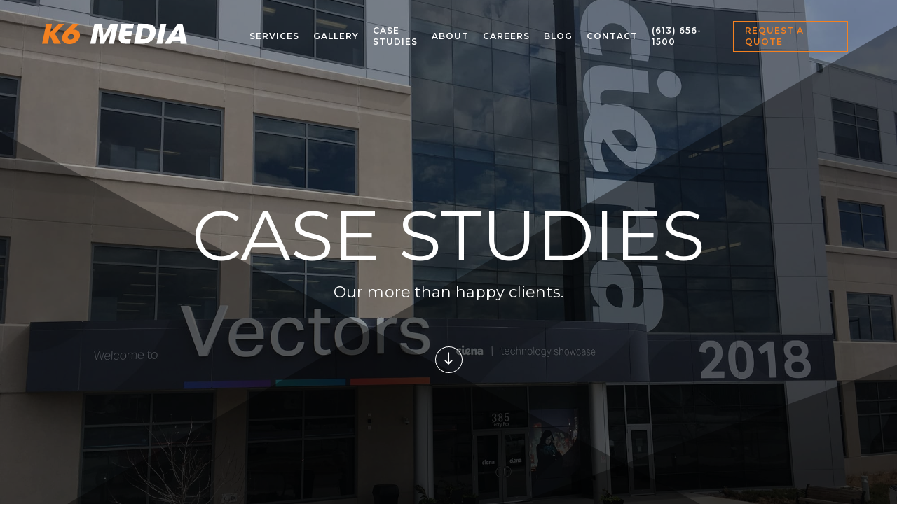

--- FILE ---
content_type: text/html; charset=UTF-8
request_url: https://k6media.ca/case-studies/ciena-your-wish-is-our-command/contact_e-2/
body_size: 13260
content:
<!DOCTYPE html><html lang="en-CA"><head> <script type="text/javascript">
/* <![CDATA[ */
 var gform;gform||(document.addEventListener("gform_main_scripts_loaded",function(){gform.scriptsLoaded=!0}),window.addEventListener("DOMContentLoaded",function(){gform.domLoaded=!0}),gform={domLoaded:!1,scriptsLoaded:!1,initializeOnLoaded:function(o){gform.domLoaded&&gform.scriptsLoaded?o():!gform.domLoaded&&gform.scriptsLoaded?window.addEventListener("DOMContentLoaded",o):document.addEventListener("gform_main_scripts_loaded",o)},hooks:{action:{},filter:{}},addAction:function(o,n,r,t){gform.addHook("action",o,n,r,t)},addFilter:function(o,n,r,t){gform.addHook("filter",o,n,r,t)},doAction:function(o){gform.doHook("action",o,arguments)},applyFilters:function(o){return gform.doHook("filter",o,arguments)},removeAction:function(o,n){gform.removeHook("action",o,n)},removeFilter:function(o,n,r){gform.removeHook("filter",o,n,r)},addHook:function(o,n,r,t,i){null==gform.hooks[o][n]&&(gform.hooks[o][n]=[]);var e=gform.hooks[o][n];null==i&&(i=n+"_"+e.length),gform.hooks[o][n].push({tag:i,callable:r,priority:t=null==t?10:t})},doHook:function(n,o,r){var t;if(r=Array.prototype.slice.call(r,1),null!=gform.hooks[n][o]&&((o=gform.hooks[n][o]).sort(function(o,n){return o.priority-n.priority}),o.forEach(function(o){"function"!=typeof(t=o.callable)&&(t=window[t]),"action"==n?t.apply(null,r):r[0]=t.apply(null,r)})),"filter"==n)return r[0]},removeHook:function(o,n,t,i){var r;null!=gform.hooks[o][n]&&(r=(r=gform.hooks[o][n]).filter(function(o,n,r){return!!(null!=i&&i!=o.tag||null!=t&&t!=o.priority)}),gform.hooks[o][n]=r)}}); 
/* ]]> */
</script>
<meta charset="UTF-8"><meta name="viewport" content="width=device-width, initial-scale=1"><link rel="profile" href="http://gmpg.org/xfn/11"><link rel="shortcut icon" href="/favicon.ico" /> <script>document.documentElement.className = 'js';</script> <link rel="pingback" href="https://k6media.ca/xmlrpc.php">  <script>(function(h,o,t,j,a,r){
        h.hj=h.hj||function(){(h.hj.q=h.hj.q||[]).push(arguments)};
        h._hjSettings={hjid:2206115,hjsv:6};
        a=o.getElementsByTagName('head')[0];
        r=o.createElement('script');r.async=1;
        r.src=t+h._hjSettings.hjid+j+h._hjSettings.hjsv;
        a.appendChild(r);
    })(window,document,'https://static.hotjar.com/c/hotjar-','.js?sv=');</script> <meta name='robots' content='index, follow, max-image-preview:large, max-snippet:-1, max-video-preview:-1' /><link media="all" href="https://k6media.ca/wp-content/cache/autoptimize/css/autoptimize_c96f97f6e2a116eea09a05045d65eff1.css" rel="stylesheet"><title>Ciena - your wish is our command - K6 Media</title><link rel="canonical" href="https://k6media.ca/case-studies/ciena-your-wish-is-our-command/" /><meta property="og:locale" content="en_US" /><meta property="og:type" content="article" /><meta property="og:title" content="Ciena - your wish is our command - K6 Media" /><meta property="og:description" content="We love Ciena because they understand the scope of work we are capable of - we can production anything and everything with graphics." /><meta property="og:url" content="https://k6media.ca/case-studies/ciena-your-wish-is-our-command/" /><meta property="og:site_name" content="K6 Media" /><meta property="article:modified_time" content="2019-07-23T16:11:19+00:00" /><meta property="og:image" content="https://k6media.ca/wp-content/uploads/2019/04/IMG_4727-2.jpg" /><meta property="og:image:width" content="2000" /><meta property="og:image:height" content="1500" /><meta property="og:image:type" content="image/jpeg" /><meta name="twitter:card" content="summary_large_image" /><meta name="twitter:label1" content="Est. reading time" /><meta name="twitter:data1" content="6 minutes" /> <script type="application/ld+json" class="yoast-schema-graph">{"@context":"https://schema.org","@graph":[{"@type":"WebPage","@id":"https://k6media.ca/case-studies/ciena-your-wish-is-our-command/","url":"https://k6media.ca/case-studies/ciena-your-wish-is-our-command/","name":"Ciena - your wish is our command - K6 Media","isPartOf":{"@id":"https://k6media.ca/#website"},"primaryImageOfPage":{"@id":"https://k6media.ca/case-studies/ciena-your-wish-is-our-command/#primaryimage"},"image":{"@id":"https://k6media.ca/case-studies/ciena-your-wish-is-our-command/#primaryimage"},"thumbnailUrl":"https://k6media.ca/wp-content/uploads/2019/04/IMG_4727-2.jpg","datePublished":"2018-11-15T17:45:44+00:00","dateModified":"2019-07-23T16:11:19+00:00","breadcrumb":{"@id":"https://k6media.ca/case-studies/ciena-your-wish-is-our-command/#breadcrumb"},"inLanguage":"en-CA","potentialAction":[{"@type":"ReadAction","target":["https://k6media.ca/case-studies/ciena-your-wish-is-our-command/"]}]},{"@type":"ImageObject","inLanguage":"en-CA","@id":"https://k6media.ca/case-studies/ciena-your-wish-is-our-command/#primaryimage","url":"https://k6media.ca/wp-content/uploads/2019/04/IMG_4727-2.jpg","contentUrl":"https://k6media.ca/wp-content/uploads/2019/04/IMG_4727-2.jpg","width":2000,"height":1500},{"@type":"BreadcrumbList","@id":"https://k6media.ca/case-studies/ciena-your-wish-is-our-command/#breadcrumb","itemListElement":[{"@type":"ListItem","position":1,"name":"Home","item":"https://k6media.ca/"},{"@type":"ListItem","position":2,"name":"Ciena &#8211; your wish is our command"}]},{"@type":"WebSite","@id":"https://k6media.ca/#website","url":"https://k6media.ca/","name":"K6 Media","description":"Just another WordPress site","potentialAction":[{"@type":"SearchAction","target":{"@type":"EntryPoint","urlTemplate":"https://k6media.ca/?s={search_term_string}"},"query-input":"required name=search_term_string"}],"inLanguage":"en-CA"}]}</script> <link rel='dns-prefetch' href='//www.googletagmanager.com' /><link rel='dns-prefetch' href='//fonts.googleapis.com' /><link rel="alternate" type="application/rss+xml" title="K6 Media &raquo; Feed" href="https://k6media.ca/feed/" /><link rel="alternate" type="application/rss+xml" title="K6 Media &raquo; Comments Feed" href="https://k6media.ca/comments/feed/" /><link rel='stylesheet' id='et-gf-open-sans-css' href='https://fonts.googleapis.com/css?family=Open+Sans:400,700' type='text/css' media='all' /><link rel='stylesheet' id='google-fonts-css' href='//fonts.googleapis.com/css?family=Montserrat:400,500,600,700' type='text/css' media='all' /> <script type="text/javascript" src="https://k6media.ca/wp-includes/js/jquery/jquery.min.js?ver=3.7.1" id="jquery-core-js"></script> <script type="text/javascript" id="jquery-ui-datepicker-js-after">jQuery(function(jQuery){jQuery.datepicker.setDefaults({"closeText":"Close","currentText":"Today","monthNames":["January","February","March","April","May","June","July","August","September","October","November","December"],"monthNamesShort":["Jan","Feb","Mar","Apr","May","Jun","Jul","Aug","Sep","Oct","Nov","Dec"],"nextText":"Next","prevText":"Previous","dayNames":["Sunday","Monday","Tuesday","Wednesday","Thursday","Friday","Saturday"],"dayNamesShort":["Sun","Mon","Tue","Wed","Thu","Fri","Sat"],"dayNamesMin":["S","M","T","W","T","F","S"],"dateFormat":"MM d, yy","firstDay":1,"isRTL":false});});</script> <script type="text/javascript" id="daft_filter_js-js-extra">var daft = {"ajaxurl":"https:\/\/k6media.ca\/wp-admin\/admin-ajax.php","show_more_label":"Show More","show_less_label":"Show Less"};</script> <script type="text/javascript" id="cartographer-js-extra">var cartographer = {"apiKey":"AIzaSyDZnVeaRf-lfG-E6920e69KX5jvDEHoXr4","apiUrl":"https:\/\/maps.googleapis.com\/maps\/api\/js?key=AIzaSyDZnVeaRf-lfG-E6920e69KX5jvDEHoXr4","style":"[{\"featureType\":\"administrative\",\"elementType\":\"all\",\"stylers\":[{\"saturation\":\"-100\"}]},{\"featureType\":\"administrative.province\",\"elementType\":\"all\",\"stylers\":[{\"visibility\":\"off\"}]},{\"featureType\":\"landscape\",\"elementType\":\"all\",\"stylers\":[{\"saturation\":-100},{\"lightness\":65},{\"visibility\":\"on\"}]},{\"featureType\":\"poi\",\"elementType\":\"all\",\"stylers\":[{\"saturation\":-100},{\"lightness\":\"50\"},{\"visibility\":\"simplified\"}]},{\"featureType\":\"road\",\"elementType\":\"all\",\"stylers\":[{\"saturation\":\"-100\"}]},{\"featureType\":\"road.highway\",\"elementType\":\"all\",\"stylers\":[{\"visibility\":\"simplified\"}]},{\"featureType\":\"road.arterial\",\"elementType\":\"all\",\"stylers\":[{\"lightness\":\"30\"}]},{\"featureType\":\"road.local\",\"elementType\":\"all\",\"stylers\":[{\"lightness\":\"40\"}]},{\"featureType\":\"transit\",\"elementType\":\"all\",\"stylers\":[{\"saturation\":-100},{\"visibility\":\"simplified\"}]},{\"featureType\":\"water\",\"elementType\":\"geometry\",\"stylers\":[{\"hue\":\"#ffff00\"},{\"lightness\":-25},{\"saturation\":-97}]},{\"featureType\":\"water\",\"elementType\":\"labels\",\"stylers\":[{\"lightness\":-25},{\"saturation\":-100}]}]","pin":"https:\/\/k6media.ca\/wp-content\/uploads\/2019\/04\/map-pin.png"};</script>    <script type="text/javascript" src="https://www.googletagmanager.com/gtag/js?id=GT-NCGLHW3" id="google_gtagjs-js" async></script> <script type="text/javascript" id="google_gtagjs-js-after">window.dataLayer = window.dataLayer || [];function gtag(){dataLayer.push(arguments);}
gtag("set","linker",{"domains":["k6media.ca"]});
gtag("js", new Date());
gtag("set", "developer_id.dZTNiMT", true);
gtag("config", "GT-NCGLHW3");</script> <link rel="https://api.w.org/" href="https://k6media.ca/wp-json/" /><link rel="EditURI" type="application/rsd+xml" title="RSD" href="https://k6media.ca/xmlrpc.php?rsd" /><meta name="generator" content="WordPress 6.5" /><link rel='shortlink' href='https://k6media.ca/?p=40' /><link rel="alternate" type="application/json+oembed" href="https://k6media.ca/wp-json/oembed/1.0/embed?url=https%3A%2F%2Fk6media.ca%2Fcase-studies%2Fciena-your-wish-is-our-command%2F" /><link rel="alternate" type="text/xml+oembed" href="https://k6media.ca/wp-json/oembed/1.0/embed?url=https%3A%2F%2Fk6media.ca%2Fcase-studies%2Fciena-your-wish-is-our-command%2F&#038;format=xml" /><meta name="generator" content="Site Kit by Google 1.124.0" /></head><body class="case-study-template-default single single-case-study postid-40 et_divi_builder et_monarch et-pb-theme-k6 theme et-db"><div id="page" class="site"> <a class="skip-link screen-reader-text" href="#content">Skip to content</a><header><div class="logo-wrapper"> <a href="https://k6media.ca/" class="logo-link"><img src="https://k6media.ca/wp-content/themes/k6media/assets/images/logo.svg" alt="K6 Media" id="nav-logo" class="logo"></a></div><nav id="site-navigation" class="main-navigation" role="navigation"><div class="primary"><ul id="menu-primary" class="menu"><li id="menu-item-80" class="menu-item menu-item-type-post_type menu-item-object-page menu-item-80"><a href="https://k6media.ca/services/">Services</a></li><li id="menu-item-79" class="menu-item menu-item-type-post_type menu-item-object-page menu-item-79"><a href="https://k6media.ca/gallery/">Gallery</a></li><li id="menu-item-78" class="menu-item menu-item-type-post_type menu-item-object-page menu-item-78"><a href="https://k6media.ca/case-studies/">Case Studies</a></li><li id="menu-item-77" class="menu-item menu-item-type-post_type menu-item-object-page menu-item-77"><a href="https://k6media.ca/about/">About</a></li><li id="menu-item-76" class="menu-item menu-item-type-post_type menu-item-object-page menu-item-76"><a href="https://k6media.ca/careers/">Careers</a></li><li id="menu-item-75" class="menu-item menu-item-type-post_type menu-item-object-page current_page_parent menu-item-75"><a href="https://k6media.ca/blog/">Blog</a></li><li id="menu-item-22396" class="menu-item menu-item-type-post_type menu-item-object-page menu-item-22396"><a href="https://k6media.ca/contact/">Contact</a></li></ul></div></nav><nav id="social-navigation" class="secondary-navigation" role="navigation"><div class="social"><ul id="menu-social-menu" class="menu"><li id="menu-item-21929" class="menu-item menu-item-type-custom menu-item-object-custom menu-item-21929"><a href="tel:613-656-1500">(613) 656-1500</a></li><li id="menu-item-21928" class="button menu-item menu-item-type-custom menu-item-object-custom menu-item-21928"><a href="#request-quote">Request a Quote</a></li></ul></div></nav><nav id="mobile-navigation" role="navigation"><div class="mobile-primary"><ul id="menu-primary-1" class="menu"><li class="menu-item menu-item-type-post_type menu-item-object-page menu-item-80"><a href="https://k6media.ca/services/">Services</a></li><li class="menu-item menu-item-type-post_type menu-item-object-page menu-item-79"><a href="https://k6media.ca/gallery/">Gallery</a></li><li class="menu-item menu-item-type-post_type menu-item-object-page menu-item-78"><a href="https://k6media.ca/case-studies/">Case Studies</a></li><li class="menu-item menu-item-type-post_type menu-item-object-page menu-item-77"><a href="https://k6media.ca/about/">About</a></li><li class="menu-item menu-item-type-post_type menu-item-object-page menu-item-76"><a href="https://k6media.ca/careers/">Careers</a></li><li class="menu-item menu-item-type-post_type menu-item-object-page current_page_parent menu-item-75"><a href="https://k6media.ca/blog/">Blog</a></li><li class="menu-item menu-item-type-post_type menu-item-object-page menu-item-22396"><a href="https://k6media.ca/contact/">Contact</a></li></ul></div><div class="social"><ul id="menu-social-menu-1" class="menu"><li class="menu-item menu-item-type-custom menu-item-object-custom menu-item-21929"><a href="tel:613-656-1500">(613) 656-1500</a></li><li class="button menu-item menu-item-type-custom menu-item-object-custom menu-item-21928"><a href="#request-quote">Request a Quote</a></li></ul></div></nav> <input type="checkbox" id="toggle-right"> <label for="toggle-right" class="menu-toggle"><div>Close</div> <svg viewBox="0 0 800 600"> <path d="M300,230 C300,230 520,230 540,230 C740,230 640,555 520,420 C440,340 300,200 300,200" id="top"></path> <path d="M300,320 L540,320" id="middle"></path> <path d="M300,230 C300,230 520,230 540,230 C740,230 640,550 520,410 C440,330 300,190 300,190" id="bottom" transform="translate(480, 320) scale(1, -1) translate(-480, -318) "></path> </svg> </label></header><div id="content" class="site-content"><div id="primary" class="content-area"><main id="main" class="site-main" role="main"><div class="hero"><div class="featured-image"  style="background-image: url(https://k6media.ca/wp-content/uploads/2019/04/IMG_4727-2.jpg)" ><div class="overlay"><div class="centered content"><h1> <span class="eyebrow"></span> Case Studies</h1><p class="h5">Our more than happy clients.</p><p><a href=""><button></button></a></p> <a class="scroll-button service-scroll" href="#archive-content"><i class="far fa-long-arrow-down"></i></a></div></div></div></div><div id="archive-content"></div><article><div class="post-cms"><div class="intro"><div class="title"><h2>Ciena &#8211; your wish is our command</h2><p>We love Ciena because they understand the scope of work we are capable of &#8211; we can  production anything and everything with graphics.</p></div><div class="post-meta"><dl><dt>Client</dt><dd>Ciena</dd><dt>Year</dt><dd>2018</dd><dt>Service(s)</dt><dd>Displays<br/>Signs<br/>Wall Graphics<br/>Window Graphics</dd></dl></div></div><div id="et-boc" class="et-boc"><div id="et_builder_outer_content" class="et_builder_outer_content"><div class="et-l et-l--post"><div class="et_builder_inner_content et_pb_gutters3"><div class="et_pb_section et_pb_section_0 case-study-slider et_section_regular et_section_transparent" ><div class="et_pb_row et_pb_row_0"><div class="et_pb_column et_pb_column_4_4 et_pb_column_0  et_pb_css_mix_blend_mode_passthrough et-last-child"><div class="et_pb_module et_pb_slider et_pb_slider_0 et_pb_slider_fullwidth_off et_pb_slider_no_pagination"><div class="et_pb_slides"><div class="et_pb_slide et_pb_slide_0 et_pb_bg_layout_dark et_pb_media_alignment_center et-pb-active-slide" data-slide-id="et_pb_slide_0"><div class="et_pb_container clearfix"><div class="et_pb_slider_container_inner"><div class="et_pb_slide_description"></div></div></div></div><div class="et_pb_slide et_pb_slide_1 et_pb_bg_layout_dark et_pb_media_alignment_center" data-slide-id="et_pb_slide_1"><div class="et_pb_container clearfix"><div class="et_pb_slider_container_inner"><div class="et_pb_slide_description"></div></div></div></div></div></div></div></div></div><div class="et_pb_section et_pb_section_1 case-study-right et_section_regular et_section_transparent" ><div class="et_pb_row et_pb_row_1"><div class="et_pb_column et_pb_column_1_2 et_pb_column_1  et_pb_css_mix_blend_mode_passthrough"><div class="et_pb_module et_pb_text et_pb_text_0  et_pb_text_align_left et_pb_bg_layout_light"><div class="et_pb_text_inner"><h3>Brief</h3><p>Ciena came to us with a request for the print and installation of graphics that would span across their entire 250, 000 square foot location. From floor, window and wall graphics, to frosting, signage, and display pieces we worked together collaboratively  to create an implementation plan that was set to meet launch deadlines with room to spare.</p></div></div></div><div class="et_pb_column et_pb_column_1_2 et_pb_column_2  et_pb_css_mix_blend_mode_passthrough et-last-child"><div class="et_pb_module et_pb_image et_pb_image_0"> <span class="et_pb_image_wrap "><img fetchpriority="high" decoding="async" width="4032" height="3024" src="https://k6media.ca/wp-content/uploads/2019/04/IMG_4743.jpg" alt="" title="" srcset="https://k6media.ca/wp-content/uploads/2019/04/IMG_4743.jpg 4032w, https://k6media.ca/wp-content/uploads/2019/04/IMG_4743-300x225.jpg 300w, https://k6media.ca/wp-content/uploads/2019/04/IMG_4743-768x576.jpg 768w, https://k6media.ca/wp-content/uploads/2019/04/IMG_4743-1024x768.jpg 1024w, https://k6media.ca/wp-content/uploads/2019/04/IMG_4743-510x382.jpg 510w, https://k6media.ca/wp-content/uploads/2019/04/IMG_4743-1080x810.jpg 1080w" sizes="(max-width: 4032px) 100vw, 4032px" class="wp-image-22022" /></span></div></div></div></div><div class="et_pb_section et_pb_section_2 case-study-left et_section_regular et_section_transparent" ><div class="et_pb_row et_pb_row_2"><div class="et_pb_column et_pb_column_1_2 et_pb_column_3  et_pb_css_mix_blend_mode_passthrough"><div class="et_pb_module et_pb_image et_pb_image_1"> <span class="et_pb_image_wrap "><img loading="lazy" decoding="async" width="4032" height="3024" src="https://k6media.ca/wp-content/uploads/2019/04/IMG_4721.jpg" alt="" title="" srcset="https://k6media.ca/wp-content/uploads/2019/04/IMG_4721.jpg 4032w, https://k6media.ca/wp-content/uploads/2019/04/IMG_4721-300x225.jpg 300w, https://k6media.ca/wp-content/uploads/2019/04/IMG_4721-768x576.jpg 768w, https://k6media.ca/wp-content/uploads/2019/04/IMG_4721-1024x768.jpg 1024w, https://k6media.ca/wp-content/uploads/2019/04/IMG_4721-510x382.jpg 510w, https://k6media.ca/wp-content/uploads/2019/04/IMG_4721-1080x810.jpg 1080w" sizes="(max-width: 4032px) 100vw, 4032px" class="wp-image-22026" /></span></div></div><div class="et_pb_column et_pb_column_1_2 et_pb_column_4  et_pb_css_mix_blend_mode_passthrough et-last-child"><div class="et_pb_module et_pb_text et_pb_text_1  et_pb_text_align_left et_pb_bg_layout_light"><div class="et_pb_text_inner"><h3>Solution</h3><p>At K6 we have an amazing team experienced in outfitting large events and conferences. We understand that time management and organization are both key components in driving a successful end result. For Ciena we made a plan and stuck to it &#8211; all hands were on deck making sure all the detailes were cross checked multiple times.</p></div></div></div></div></div><div class="et_pb_section et_pb_section_4 et_section_regular et_section_transparent" ><div class="et_pb_row et_pb_row_3"><div class="et_pb_column et_pb_column_1_2 et_pb_column_5  et_pb_css_mix_blend_mode_passthrough"><div class="et_pb_module et_pb_image et_pb_image_2"> <span class="et_pb_image_wrap "><img loading="lazy" decoding="async" width="4032" height="3024" src="https://k6media.ca/wp-content/uploads/2019/04/IMG_4737.jpg" alt="" title="" srcset="https://k6media.ca/wp-content/uploads/2019/04/IMG_4737.jpg 4032w, https://k6media.ca/wp-content/uploads/2019/04/IMG_4737-300x225.jpg 300w, https://k6media.ca/wp-content/uploads/2019/04/IMG_4737-768x576.jpg 768w, https://k6media.ca/wp-content/uploads/2019/04/IMG_4737-1024x768.jpg 1024w, https://k6media.ca/wp-content/uploads/2019/04/IMG_4737-510x382.jpg 510w, https://k6media.ca/wp-content/uploads/2019/04/IMG_4737-1080x810.jpg 1080w" sizes="(max-width: 4032px) 100vw, 4032px" class="wp-image-22024" /></span></div></div><div class="et_pb_column et_pb_column_1_2 et_pb_column_6  et_pb_css_mix_blend_mode_passthrough et-last-child"><div class="et_pb_module et_pb_image et_pb_image_3"> <span class="et_pb_image_wrap "><img loading="lazy" decoding="async" width="4032" height="3024" src="https://k6media.ca/wp-content/uploads/2019/04/IMG_4702.jpg" alt="" title="" srcset="https://k6media.ca/wp-content/uploads/2019/04/IMG_4702.jpg 4032w, https://k6media.ca/wp-content/uploads/2019/04/IMG_4702-300x225.jpg 300w, https://k6media.ca/wp-content/uploads/2019/04/IMG_4702-768x576.jpg 768w, https://k6media.ca/wp-content/uploads/2019/04/IMG_4702-1024x768.jpg 1024w, https://k6media.ca/wp-content/uploads/2019/04/IMG_4702-510x382.jpg 510w, https://k6media.ca/wp-content/uploads/2019/04/IMG_4702-1080x810.jpg 1080w" sizes="(max-width: 4032px) 100vw, 4032px" class="wp-image-22027" /></span></div></div></div></div></div></div></div></div></div><div class="related-case-study"><h3 class="related-heading">Next Case Study</h3><article class="archive-item archive-case-study-item"><div class="featured-image"  style="background-image: url(https://k6media.ca/wp-content/uploads/2019/04/IMG_9103.jpg)" ><div class="overlay"><div class="title"><h4>MacEwen</h4><h3 class="alt-text">MacEwen’s Elite Fleet</h3> <a class="button" href="https://k6media.ca/case-studies/macewens-elite-fleet/">View the Case Study</a></div></div></div></article><div></article></main></div><section class="pre-footer"><div class="et_pb_section separator-section thin-line et_section_regular et_section_transparent"><div class="et_pb_row"><div class="et_pb_column et_pb_column_4_4 et_pb_css_mix_blend_mode_passthrough et-last-child et_pb_column_empty"></div></div></div><div class="et_pb_section et_pb_section_5 pre-footer-secondary bg-tribal et_section_regular et_section_transparent" ><div class="et_pb_row et_pb_row_4"><div class="et_pb_column et_pb_column_1_4 et_pb_column_7  et_pb_css_mix_blend_mode_passthrough et_pb_column_empty"></div><div class="et_pb_column et_pb_column_1_2 et_pb_column_8  et_pb_css_mix_blend_mode_passthrough"><div class="et_pb_module et_pb_text et_pb_text_2  et_pb_text_align_center et_pb_bg_layout_light"><div class="et_pb_text_inner"><h2><span class="eyebrow">Contact</span>Let's Get Started</h2><p>Whether you have a specific design or print need, or don’t even know where to start - we’re here for you. Connect with us today and let’s start the conversation.</p></div></div></div><div class="et_pb_column et_pb_column_1_4 et_pb_column_9  et_pb_css_mix_blend_mode_passthrough et-last-child et_pb_column_empty"></div></div><div class="et_pb_row et_pb_row_5"><div class="et_pb_column et_pb_column_1_3 et_pb_column_10  et_pb_css_mix_blend_mode_passthrough"><div class="et_pb_module et_pb_text et_pb_text_3  et_pb_text_align_left et_pb_bg_layout_light"><div class="et_pb_text_inner"><img src="/wp-content/uploads/2019/03/Consultation-Icon.svg" alt="" class="alignnone size-medium wp-image-816"><h3 class="alt-text">Free Consultation</h3><p>We’re in Ottawa - pop in for a coffee and we’ll see what K6 can do for you and your brand.</p><p class="highlight-text alt-text"><a href="/contact/">Connect Today</a></p></div></div></div><div class="et_pb_column et_pb_column_1_3 et_pb_column_11  et_pb_css_mix_blend_mode_passthrough"><div class="et_pb_module et_pb_text et_pb_text_4  et_pb_text_align_left et_pb_bg_layout_light"><div class="et_pb_text_inner"><img src="/wp-content/uploads/2019/03/Getting-Social-Icon.svg" alt="" class="alignnone size-medium wp-image-817"><h3 class="alt-text">Getting Social</h3><p>We love to post about our latest projects and thoughts on the industry - follow us to keep up!</p><div class="social-icons"> <a href="https://www.facebook.com/K6Media/" target="_blank" rel="noopener noreferrer"><i class="fab fa-facebook"></i></a><br> <a href="https://www.instagram.com/k6_media/" target="_blank" rel="noopener noreferrer"><i class="fab fa-instagram"></i></a><br> <a href="https://twitter.com/k6media/" target="_blank" rel="noopener noreferrer"><i class="fab fa-twitter"></i></a><br> <a href="https://www.youtube.com/user/K6MediaMarketing/" target="_blank" rel="noopener noreferrer"><i class="fab fa-youtube"></i></a></div></div></div></div><div class="et_pb_column et_pb_column_1_3 et_pb_column_12  et_pb_css_mix_blend_mode_passthrough et-last-child"><div class="et_pb_module et_pb_text et_pb_text_5  et_pb_text_align_left et_pb_bg_layout_light"><div class="et_pb_text_inner"><img src="/wp-content/uploads/2019/03/Newsletter-Icon.svg" alt="" class="alignnone size-medium wp-image-818"><h3 class="alt-text">Our Newsletter</h3><p>Get a digest of all the latest K6-related news and blog posts. We promise to keep you entertained!</p><div class="sign-up-form"> <script type="text/javascript">var gform;gform||(document.addEventListener("gform_main_scripts_loaded",function(){gform.scriptsLoaded=!0}),window.addEventListener("DOMContentLoaded",function(){gform.domLoaded=!0}),gform={domLoaded:!1,scriptsLoaded:!1,initializeOnLoaded:function(o){gform.domLoaded&&gform.scriptsLoaded?o():!gform.domLoaded&&gform.scriptsLoaded?window.addEventListener("DOMContentLoaded",o):document.addEventListener("gform_main_scripts_loaded",o)},hooks:{action:{},filter:{}},addAction:function(o,n,r,t){gform.addHook("action",o,n,r,t)},addFilter:function(o,n,r,t){gform.addHook("filter",o,n,r,t)},doAction:function(o){gform.doHook("action",o,arguments)},applyFilters:function(o){return gform.doHook("filter",o,arguments)},removeAction:function(o,n){gform.removeHook("action",o,n)},removeFilter:function(o,n,r){gform.removeHook("filter",o,n,r)},addHook:function(o,n,r,t,i){null==gform.hooks[o][n]&&(gform.hooks[o][n]=[]);var e=gform.hooks[o][n];null==i&&(i=n+"_"+e.length),gform.hooks[o][n].push({tag:i,callable:r,priority:t=null==t?10:t})},doHook:function(n,o,r){var t;if(r=Array.prototype.slice.call(r,1),null!=gform.hooks[n][o]&&((o=gform.hooks[n][o]).sort(function(o,n){return o.priority-n.priority}),o.forEach(function(o){"function"!=typeof(t=o.callable)&&(t=window[t]),"action"==n?t.apply(null,r):r[0]=t.apply(null,r)})),"filter"==n)return r[0]},removeHook:function(o,n,t,i){var r;null!=gform.hooks[o][n]&&(r=(r=gform.hooks[o][n]).filter(function(o,n,r){return!!(null!=i&&i!=o.tag||null!=t&&t!=o.priority)}),gform.hooks[o][n]=r)}});</script> <div class='gf_browser_chrome gform_wrapper gform_legacy_markup_wrapper gform-theme--no-framework' data-form-theme='legacy' data-form-index='0' id='gform_wrapper_4' ><div id='gf_4' class='gform_anchor' tabindex='-1'></div><form method='post' enctype='multipart/form-data' target='gform_ajax_frame_4' id='gform_4'  action='/case-studies/ciena-your-wish-is-our-command/contact_e-2/#gf_4' data-formid='4' novalidate><div class='gform-body gform_body'><ul id='gform_fields_4' class='gform_fields top_label form_sublabel_below description_below'><li id="field_4_1" class="gfield gfield--type-email field_sublabel_below gfield--no-description field_description_below gfield_visibility_visible"  data-js-reload="field_4_1" ><label class='gfield_label gform-field-label' for='input_4_1'>Email</label><div class='ginput_container ginput_container_email'> <input name='input_1' id='input_4_1' type='email' value='' class='medium'   placeholder='enter email here'  aria-invalid="false"  /></div></li><li id="field_4_2" class="gfield gfield--type-honeypot gform_validation_container field_sublabel_below gfield--has-description field_description_below gfield_visibility_visible"  data-js-reload="field_4_2" ><label class='gfield_label gform-field-label' for='input_4_2'>Email</label><div class='ginput_container'><input name='input_2' id='input_4_2' type='text' value='' autocomplete='new-password'/></div><div class='gfield_description' id='gfield_description_4_2'>This field is for validation purposes and should be left unchanged.</div></li></ul></div><div class='gform_footer top_label'> <input type='submit' id='gform_submit_button_4' class='gform_button button' value='Sign Up'  onclick='if(window["gf_submitting_4"]){return false;}  if( !jQuery("#gform_4")[0].checkValidity || jQuery("#gform_4")[0].checkValidity()){window["gf_submitting_4"]=true;}  ' onkeypress='if( event.keyCode == 13 ){ if(window["gf_submitting_4"]){return false;} if( !jQuery("#gform_4")[0].checkValidity || jQuery("#gform_4")[0].checkValidity()){window["gf_submitting_4"]=true;}  jQuery("#gform_4").trigger("submit",[true]); }' /> <input type='hidden' name='gform_ajax' value='form_id=4&amp;title=&amp;description=&amp;tabindex=0&amp;theme=legacy' /> <input type='hidden' class='gform_hidden' name='is_submit_4' value='1' /> <input type='hidden' class='gform_hidden' name='gform_submit' value='4' /> <input type='hidden' class='gform_hidden' name='gform_unique_id' value='' /> <input type='hidden' class='gform_hidden' name='state_4' value='WyJbXSIsIjgwM2ZmYjRlZDQ0ZWRhYzdkYmRjZDFmM2UxYTNjOGY1Il0=' /> <input type='hidden' class='gform_hidden' name='gform_target_page_number_4' id='gform_target_page_number_4' value='0' /> <input type='hidden' class='gform_hidden' name='gform_source_page_number_4' id='gform_source_page_number_4' value='1' /> <input type='hidden' name='gform_field_values' value='' /></div></form></div> <iframe style='display:none;width:0px;height:0px;' src='about:blank' name='gform_ajax_frame_4' id='gform_ajax_frame_4' title='This iframe contains the logic required to handle Ajax powered Gravity Forms.'></iframe> <script type="text/javascript">gform.initializeOnLoaded( function() {gformInitSpinner( 4, 'https://k6media.ca/wp-content/plugins/gravityforms/images/spinner.svg', true );jQuery('#gform_ajax_frame_4').on('load',function(){var contents = jQuery(this).contents().find('*').html();var is_postback = contents.indexOf('GF_AJAX_POSTBACK') >= 0;if(!is_postback){return;}var form_content = jQuery(this).contents().find('#gform_wrapper_4');var is_confirmation = jQuery(this).contents().find('#gform_confirmation_wrapper_4').length > 0;var is_redirect = contents.indexOf('gformRedirect(){') >= 0;var is_form = form_content.length > 0 && ! is_redirect && ! is_confirmation;var mt = parseInt(jQuery('html').css('margin-top'), 10) + parseInt(jQuery('body').css('margin-top'), 10) + 100;if(is_form){jQuery('#gform_wrapper_4').html(form_content.html());if(form_content.hasClass('gform_validation_error')){jQuery('#gform_wrapper_4').addClass('gform_validation_error');} else {jQuery('#gform_wrapper_4').removeClass('gform_validation_error');}setTimeout( function() { /* delay the scroll by 50 milliseconds to fix a bug in chrome */ jQuery(document).scrollTop(jQuery('#gform_wrapper_4').offset().top - mt); }, 50 );if(window['gformInitDatepicker']) {gformInitDatepicker();}if(window['gformInitPriceFields']) {gformInitPriceFields();}var current_page = jQuery('#gform_source_page_number_4').val();gformInitSpinner( 4, 'https://k6media.ca/wp-content/plugins/gravityforms/images/spinner.svg', true );jQuery(document).trigger('gform_page_loaded', [4, current_page]);window['gf_submitting_4'] = false;}else if(!is_redirect){var confirmation_content = jQuery(this).contents().find('.GF_AJAX_POSTBACK').html();if(!confirmation_content){confirmation_content = contents;}setTimeout(function(){jQuery('#gform_wrapper_4').replaceWith(confirmation_content);jQuery(document).scrollTop(jQuery('#gf_4').offset().top - mt);jQuery(document).trigger('gform_confirmation_loaded', [4]);window['gf_submitting_4'] = false;wp.a11y.speak(jQuery('#gform_confirmation_message_4').text());}, 50);}else{jQuery('#gform_4').append(contents);if(window['gformRedirect']) {gformRedirect();}}jQuery(document).trigger("gform_pre_post_render", [{ formId: "4", currentPage: "current_page", abort: function() { this.preventDefault(); } }]);                if (event.defaultPrevented) {                return;         }        const gformWrapperDiv = document.getElementById( "gform_wrapper_4" );        if ( gformWrapperDiv ) {            const visibilitySpan = document.createElement( "span" );            visibilitySpan.id = "gform_visibility_test_4";            gformWrapperDiv.insertAdjacentElement( "afterend", visibilitySpan );        }        const visibilityTestDiv = document.getElementById( "gform_visibility_test_4" );        let postRenderFired = false;                function triggerPostRender() {            if ( postRenderFired ) {                return;            }            postRenderFired = true;            jQuery( document ).trigger( 'gform_post_render', [4, current_page] );            gform.utils.trigger( { event: 'gform/postRender', native: false, data: { formId: 4, currentPage: current_page } } );            if ( visibilityTestDiv ) {                visibilityTestDiv.parentNode.removeChild( visibilityTestDiv );            }        }        function debounce( func, wait, immediate ) {            var timeout;            return function() {                var context = this, args = arguments;                var later = function() {                    timeout = null;                    if ( !immediate ) func.apply( context, args );                };                var callNow = immediate && !timeout;                clearTimeout( timeout );                timeout = setTimeout( later, wait );                if ( callNow ) func.apply( context, args );            };        }        const debouncedTriggerPostRender = debounce( function() {            triggerPostRender();        }, 200 );        if ( visibilityTestDiv && visibilityTestDiv.offsetParent === null ) {            const observer = new MutationObserver( ( mutations ) => {                mutations.forEach( ( mutation ) => {                    if ( mutation.type === 'attributes' && visibilityTestDiv.offsetParent !== null ) {                        debouncedTriggerPostRender();                        observer.disconnect();                    }                });            });            observer.observe( document.body, {                attributes: true,                childList: false,                subtree: true,                attributeFilter: [ 'style', 'class' ],            });        } else {            triggerPostRender();        }    } );} );</script> </div></div></div></div></div></div><div id="request-quote" class="et_pb_section et_pb_section_6 orange-k-bg et_section_regular et_section_transparent" ><div class="et_pb_row et_pb_row_6"><div class="et_pb_column et_pb_column_4_4 et_pb_column_13  et_pb_css_mix_blend_mode_passthrough et-last-child"><div class="et_pb_module et_pb_text et_pb_text_6 request-a-quote-toggle  et_pb_text_align_left et_pb_bg_layout_light"><div class="et_pb_text_inner"><h4>Request A Quote <i class="far fa-long-arrow-down"></i></h4></div></div><div class="et_pb_module et_pb_code et_pb_code_0 request-a-quote-form"><div class="et_pb_code_inner"><div class='gf_browser_chrome gform_wrapper gform_legacy_markup_wrapper gform-theme--no-framework' data-form-theme='legacy' data-form-index='0' id='gform_wrapper_5' style='display:none'><div id='gf_5' class='gform_anchor' tabindex='-1'></div><form method='post' enctype='multipart/form-data' target='gform_ajax_frame_5' id='gform_5'  action='/case-studies/ciena-your-wish-is-our-command/contact_e-2/#gf_5' data-formid='5' novalidate><div class='gform-body gform_body'><ul id='gform_fields_5' class='gform_fields top_label form_sublabel_below description_below'><li id="field_5_26" class="gfield gfield--type-section gsection field_sublabel_below gfield--no-description field_description_below gfield_visibility_visible"  data-js-reload="field_5_26" ><h2 class="gsection_title">Contact Info</h2></li><li class="gfmc-column gfmc-column50 gfmc-row-1-column gfmc-row-1-col-1-of-2"><ul class="flex-wrapper flex-wrapper-2"><li id="field_5_2" class="gfield gfield--type-text gfield_contains_required field_sublabel_below gfield--no-description field_description_below gfield_visibility_visible"  data-js-reload="field_5_2" ><label class='gfield_label gform-field-label' for='input_5_2'>Name<span class="gfield_required"><span class="gfield_required gfield_required_asterisk">*</span></span></label><div class='ginput_container ginput_container_text'><input name='input_2' id='input_5_2' type='text' value='' class='medium'    placeholder='Name*' aria-required="true" aria-invalid="false"   /></div></li><li id="field_5_3" class="gfield gfield--type-text gfield_contains_required field_sublabel_below gfield--no-description field_description_below gfield_visibility_visible"  data-js-reload="field_5_3" ><label class='gfield_label gform-field-label' for='input_5_3'>Last Name<span class="gfield_required"><span class="gfield_required gfield_required_asterisk">*</span></span></label><div class='ginput_container ginput_container_text'><input name='input_3' id='input_5_3' type='text' value='' class='medium'    placeholder='Last Name*' aria-required="true" aria-invalid="false"   /></div></li><li id="field_5_4" class="gfield gfield--type-text field_sublabel_below gfield--no-description field_description_below gfield_visibility_visible"  data-js-reload="field_5_4" ><label class='gfield_label gform-field-label' for='input_5_4'>Phone Number</label><div class='ginput_container ginput_container_text'><input name='input_4' id='input_5_4' type='text' value='' class='medium'    placeholder='Phone Number'  aria-invalid="false"   /></div></li></ul></li><li class="gfmc-column gfmc-column50 gfmc-row-1-column gfmc-row-1-col-2-of-2"><ul class="flex-wrapper flex-wrapper-2"><li id="field_5_7" class="gfield gfield--type-email gfield_contains_required field_sublabel_below gfield--no-description field_description_below gfield_visibility_visible"  data-js-reload="field_5_7" ><label class='gfield_label gform-field-label' for='input_5_7'>Email Address<span class="gfield_required"><span class="gfield_required gfield_required_asterisk">*</span></span></label><div class='ginput_container ginput_container_email'> <input name='input_7' id='input_5_7' type='email' value='' class='medium'   placeholder='Email Address*' aria-required="true" aria-invalid="false"  /></div></li><li id="field_5_8" class="gfield gfield--type-text field_sublabel_below gfield--no-description field_description_below gfield_visibility_visible"  data-js-reload="field_5_8" ><label class='gfield_label gform-field-label' for='input_5_8'>Company</label><div class='ginput_container ginput_container_text'><input name='input_8' id='input_5_8' type='text' value='' class='medium'    placeholder='Company'  aria-invalid="false"   /></div></li><li id="field_5_9" class="gfield gfield--type-select gfield_contains_required field_sublabel_below gfield--no-description field_description_below gfield_visibility_visible"  data-js-reload="field_5_9" ><label class='gfield_label gform-field-label' for='input_5_9'>Service<span class="gfield_required"><span class="gfield_required gfield_required_asterisk">*</span></span></label><div class='ginput_container ginput_container_select'><select name='input_9' id='input_5_9' class='medium gfield_select'    aria-required="true" aria-invalid="false" ><option value='' selected='selected' class='gf_placeholder'>Choose a Service*</option><option value='Vehicle Wraps &amp; Graphics' >Vehicle Wraps &amp; Graphics</option><option value='Signs' >Signs</option><option value='Window Graphics' >Window Graphics</option><option value='Wall Graphics' >Wall Graphics</option><option value='Displays' >Displays</option><option value='Graphic Design' >Graphic Design</option><option value='Printing' >Printing</option><option value='Marketing Strategy' >Marketing Strategy</option><option value='Apparel' >Apparel</option></select></div></li></ul></li><li id="field_5_27" class="gfield gfield--type-section gsection field_sublabel_below gfield--no-description field_description_below gfield_visibility_visible"  data-js-reload="field_5_27" ><h2 class="gsection_title">Vehicle Info</h2></li><li class="gfmc-column gfmc-column33 gfmc-row-2-column gfmc-row-2-col-1-of-3"><ul class="flex-wrapper flex-wrapper-3"><li id="field_5_11" class="gfield gfield--type-text third field_sublabel_below gfield--no-description field_description_below gfield_visibility_visible"  data-js-reload="field_5_11" ><label class='gfield_label gform-field-label' for='input_5_11'>Make of Vehicle</label><div class='ginput_container ginput_container_text'><input name='input_11' id='input_5_11' type='text' value='' class='medium'    placeholder='Make of Vehicle'  aria-invalid="false"   /></div></li></ul></li><li class="gfmc-column gfmc-column33 gfmc-row-2-column gfmc-row-2-col-2-of-3"><ul class="flex-wrapper flex-wrapper-3"><li id="field_5_12" class="gfield gfield--type-text third field_sublabel_below gfield--no-description field_description_below gfield_visibility_visible"  data-js-reload="field_5_12" ><label class='gfield_label gform-field-label' for='input_5_12'>Model of Vehicle</label><div class='ginput_container ginput_container_text'><input name='input_12' id='input_5_12' type='text' value='' class='medium'    placeholder='Model of Vehicle'  aria-invalid="false"   /></div></li></ul></li><li class="gfmc-column gfmc-column33 gfmc-row-2-column gfmc-row-2-col-3-of-3"><ul class="flex-wrapper flex-wrapper-3"><li id="field_5_13" class="gfield gfield--type-text third field_sublabel_below gfield--no-description field_description_below gfield_visibility_visible"  data-js-reload="field_5_13" ><label class='gfield_label gform-field-label' for='input_5_13'>Year of Vehicle</label><div class='ginput_container ginput_container_text'><input name='input_13' id='input_5_13' type='text' value='' class='medium'    placeholder='Year of Vehicle'  aria-invalid="false"   /></div></li></ul></li><li id="field_5_28" class="gfield gfield--type-section gsection mobile-move-higher field_sublabel_below gfield--no-description field_description_below gfield_visibility_visible"  data-js-reload="field_5_28" ><h2 class="gsection_title">Project Details</h2></li><li class="gfmc-column gfmc-column50 gfmc-row-3-column gfmc-row-3-col-1-of-2"><ul class="flex-wrapper flex-wrapper-2"><li id="field_5_15" class="gfield gfield--type-text field_sublabel_below gfield--no-description field_description_below gfield_visibility_visible"  data-js-reload="field_5_15" ><label class='gfield_label gform-field-label' for='input_5_15'>Budget</label><div class='ginput_container ginput_container_text'><input name='input_15' id='input_5_15' type='text' value='' class='medium'    placeholder='Budget'  aria-invalid="false"   /></div></li></ul></li><li class="gfmc-column gfmc-column50 gfmc-row-3-column gfmc-row-3-col-2-of-2"><ul class="flex-wrapper flex-wrapper-2"><li id="field_5_17" class="gfield gfield--type-fileupload field_sublabel_below gfield--no-description field_description_below gfield_visibility_visible"  data-js-reload="field_5_17" ><label class='gfield_label gform-field-label' for='input_5_17'>Upload Files</label><div class='ginput_container ginput_container_fileupload'><input type='hidden' name='MAX_FILE_SIZE' value='8192000' /><input name='input_17' id='input_5_17' type='file' class='medium' aria-describedby="gfield_upload_rules_5_17" onchange='javascript:gformValidateFileSize( this, 8192000 );'  /><span class='gfield_description gform_fileupload_rules' id='gfield_upload_rules_5_17'>Max. file size: 8 MB.</span><div class='gfield_description validation_message gfield_validation_message validation_message--hidden-on-empty' id='live_validation_message_5_17'></div></div></li></ul></li><li class="gfmc-column gfmc-column100 gfmc-row-4-column gfmc-row-4-col-1-of-1"><ul class="flex-wrapper flex-wrapper-1"><li id="field_5_19" class="gfield gfield--type-textarea field_sublabel_below gfield--no-description field_description_below gfield_visibility_visible"  data-js-reload="field_5_19" ><label class='gfield_label gform-field-label' for='input_5_19'>Message</label><div class='ginput_container ginput_container_textarea'><textarea name='input_19' id='input_5_19' class='textarea medium'    placeholder='Message*'  aria-invalid="false"   rows='10' cols='50'></textarea></div></li></ul></li><li class="gfmc-column gfmc-column100 gfmc-row-5-column gfmc-row-5-col-1-of-1"><ul class="flex-wrapper flex-wrapper-1"><li id="field_5_35" class="gfield gfield--type-captcha field_sublabel_below gfield--no-description field_description_below gfield_visibility_visible"  data-js-reload="field_5_35" ><label class='gfield_label gform-field-label' for='input_5_35'>CAPTCHA</label><div id='input_5_35' class='ginput_container ginput_recaptcha' data-sitekey='6LcvK7MUAAAAADmyBsksXahmumCXAPFuC5gZ-3qm'  data-theme='light' data-tabindex='0'  data-badge=''></div></li></ul></li><li id="field_5_36" class="gfield gfield--type-honeypot gform_validation_container field_sublabel_below gfield--has-description field_description_below gfield_visibility_visible"  data-js-reload="field_5_36" ><label class='gfield_label gform-field-label' for='input_5_36'>Comments</label><div class='ginput_container'><input name='input_36' id='input_5_36' type='text' value='' autocomplete='new-password'/></div><div class='gfield_description' id='gfield_description_5_36'>This field is for validation purposes and should be left unchanged.</div></li></ul></div><div class='gform_footer top_label'> <input type='submit' id='gform_submit_button_5' class='gform_button button' value='Submit'  onclick='if(window["gf_submitting_5"]){return false;}  if( !jQuery("#gform_5")[0].checkValidity || jQuery("#gform_5")[0].checkValidity()){window["gf_submitting_5"]=true;}  ' onkeypress='if( event.keyCode == 13 ){ if(window["gf_submitting_5"]){return false;} if( !jQuery("#gform_5")[0].checkValidity || jQuery("#gform_5")[0].checkValidity()){window["gf_submitting_5"]=true;}  jQuery("#gform_5").trigger("submit",[true]); }' /> <input type='hidden' name='gform_ajax' value='form_id=5&amp;title=&amp;description=&amp;tabindex=0&amp;theme=legacy' /> <input type='hidden' class='gform_hidden' name='is_submit_5' value='1' /> <input type='hidden' class='gform_hidden' name='gform_submit' value='5' /> <input type='hidden' class='gform_hidden' name='gform_unique_id' value='' /> <input type='hidden' class='gform_hidden' name='state_5' value='WyJbXSIsIjgwM2ZmYjRlZDQ0ZWRhYzdkYmRjZDFmM2UxYTNjOGY1Il0=' /> <input type='hidden' class='gform_hidden' name='gform_target_page_number_5' id='gform_target_page_number_5' value='0' /> <input type='hidden' class='gform_hidden' name='gform_source_page_number_5' id='gform_source_page_number_5' value='1' /> <input type='hidden' name='gform_field_values' value='' /></div></form></div> <iframe style='display:none;width:0px;height:0px;' src='about:blank' name='gform_ajax_frame_5' id='gform_ajax_frame_5' title='This iframe contains the logic required to handle Ajax powered Gravity Forms.'></iframe> <script type="text/javascript">gform.initializeOnLoaded( function() {gformInitSpinner( 5, 'https://k6media.ca/wp-content/plugins/gravityforms/images/spinner.svg', true );jQuery('#gform_ajax_frame_5').on('load',function(){var contents = jQuery(this).contents().find('*').html();var is_postback = contents.indexOf('GF_AJAX_POSTBACK') >= 0;if(!is_postback){return;}var form_content = jQuery(this).contents().find('#gform_wrapper_5');var is_confirmation = jQuery(this).contents().find('#gform_confirmation_wrapper_5').length > 0;var is_redirect = contents.indexOf('gformRedirect(){') >= 0;var is_form = form_content.length > 0 && ! is_redirect && ! is_confirmation;var mt = parseInt(jQuery('html').css('margin-top'), 10) + parseInt(jQuery('body').css('margin-top'), 10) + 100;if(is_form){jQuery('#gform_wrapper_5').html(form_content.html());if(form_content.hasClass('gform_validation_error')){jQuery('#gform_wrapper_5').addClass('gform_validation_error');} else {jQuery('#gform_wrapper_5').removeClass('gform_validation_error');}setTimeout( function() { /* delay the scroll by 50 milliseconds to fix a bug in chrome */ jQuery(document).scrollTop(jQuery('#gform_wrapper_5').offset().top - mt); }, 50 );if(window['gformInitDatepicker']) {gformInitDatepicker();}if(window['gformInitPriceFields']) {gformInitPriceFields();}var current_page = jQuery('#gform_source_page_number_5').val();gformInitSpinner( 5, 'https://k6media.ca/wp-content/plugins/gravityforms/images/spinner.svg', true );jQuery(document).trigger('gform_page_loaded', [5, current_page]);window['gf_submitting_5'] = false;}else if(!is_redirect){var confirmation_content = jQuery(this).contents().find('.GF_AJAX_POSTBACK').html();if(!confirmation_content){confirmation_content = contents;}setTimeout(function(){jQuery('#gform_wrapper_5').replaceWith(confirmation_content);jQuery(document).scrollTop(jQuery('#gf_5').offset().top - mt);jQuery(document).trigger('gform_confirmation_loaded', [5]);window['gf_submitting_5'] = false;wp.a11y.speak(jQuery('#gform_confirmation_message_5').text());}, 50);}else{jQuery('#gform_5').append(contents);if(window['gformRedirect']) {gformRedirect();}}jQuery(document).trigger("gform_pre_post_render", [{ formId: "5", currentPage: "current_page", abort: function() { this.preventDefault(); } }]);                if (event.defaultPrevented) {                return;         }        const gformWrapperDiv = document.getElementById( "gform_wrapper_5" );        if ( gformWrapperDiv ) {            const visibilitySpan = document.createElement( "span" );            visibilitySpan.id = "gform_visibility_test_5";            gformWrapperDiv.insertAdjacentElement( "afterend", visibilitySpan );        }        const visibilityTestDiv = document.getElementById( "gform_visibility_test_5" );        let postRenderFired = false;                function triggerPostRender() {            if ( postRenderFired ) {                return;            }            postRenderFired = true;            jQuery( document ).trigger( 'gform_post_render', [5, current_page] );            gform.utils.trigger( { event: 'gform/postRender', native: false, data: { formId: 5, currentPage: current_page } } );            if ( visibilityTestDiv ) {                visibilityTestDiv.parentNode.removeChild( visibilityTestDiv );            }        }        function debounce( func, wait, immediate ) {            var timeout;            return function() {                var context = this, args = arguments;                var later = function() {                    timeout = null;                    if ( !immediate ) func.apply( context, args );                };                var callNow = immediate && !timeout;                clearTimeout( timeout );                timeout = setTimeout( later, wait );                if ( callNow ) func.apply( context, args );            };        }        const debouncedTriggerPostRender = debounce( function() {            triggerPostRender();        }, 200 );        if ( visibilityTestDiv && visibilityTestDiv.offsetParent === null ) {            const observer = new MutationObserver( ( mutations ) => {                mutations.forEach( ( mutation ) => {                    if ( mutation.type === 'attributes' && visibilityTestDiv.offsetParent !== null ) {                        debouncedTriggerPostRender();                        observer.disconnect();                    }                });            });            observer.observe( document.body, {                attributes: true,                childList: false,                subtree: true,                attributeFilter: [ 'style', 'class' ],            });        } else {            triggerPostRender();        }    } );} );</script> </div></div></div></div></div></section><footer><div class="footer-menu"><div class="footer-logo"><div class="logo-wrapper"> <a href="https://k6media.ca/" class="logo-link"><img src="https://k6media.ca/wp-content/themes/k6media/assets/images/footer-logo.svg" alt="footer-logo" id="footer-logo" class="footer-logo"></a></div><p>K6 Media - Ottawa-based branding solutions. Specializing in design, vehicle wraps and signage.</p></div><div class="footer-menu-services-menu alt-text"><ul id="menu-footer-menu-services" class="menu"><li id="menu-item-446" class="menu-item menu-item-type-post_type menu-item-object-page menu-item-has-children menu-item-446"><a href="https://k6media.ca/services/">Services</a><ul class="sub-menu"><li id="menu-item-447" class="menu-item menu-item-type-post_type menu-item-object-page menu-item-447"><a href="https://k6media.ca/services/strategy/">Marketing Strategy</a></li><li id="menu-item-448" class="menu-item menu-item-type-post_type menu-item-object-page menu-item-448"><a href="https://k6media.ca/services/printing/">Printing</a></li><li id="menu-item-449" class="menu-item menu-item-type-post_type menu-item-object-page menu-item-449"><a href="https://k6media.ca/services/design/">Graphic Design</a></li><li id="menu-item-450" class="menu-item menu-item-type-post_type menu-item-object-page menu-item-450"><a href="https://k6media.ca/services/displays/">Displays</a></li><li id="menu-item-451" class="menu-item menu-item-type-post_type menu-item-object-page menu-item-451"><a href="https://k6media.ca/services/signs/">Signs</a></li><li id="menu-item-452" class="menu-item menu-item-type-post_type menu-item-object-page menu-item-452"><a href="https://k6media.ca/services/walls/">Wall Graphics</a></li><li id="menu-item-453" class="menu-item menu-item-type-post_type menu-item-object-page menu-item-453"><a href="https://k6media.ca/services/vehicles/">Vehicle Wraps &#038; Graphics Ottawa</a></li><li id="menu-item-454" class="menu-item menu-item-type-post_type menu-item-object-page menu-item-454"><a href="https://k6media.ca/services/windows/">Window Graphics</a></li></ul></li></ul></div><div class="footer-menu-all-menu alt-text"><ul id="menu-footer-menu-all" class="menu"><li id="menu-item-460" class="menu-item menu-item-type-post_type menu-item-object-page menu-item-460"><a href="https://k6media.ca/gallery/">Gallery</a></li><li id="menu-item-459" class="menu-item menu-item-type-post_type menu-item-object-page menu-item-459"><a href="https://k6media.ca/case-studies/">Case Studies</a></li><li id="menu-item-458" class="menu-item menu-item-type-post_type menu-item-object-page menu-item-458"><a href="https://k6media.ca/about/">About</a></li><li id="menu-item-457" class="menu-item menu-item-type-post_type menu-item-object-page menu-item-457"><a href="https://k6media.ca/careers/">Careers</a></li><li id="menu-item-456" class="menu-item menu-item-type-post_type menu-item-object-page current_page_parent menu-item-456"><a href="https://k6media.ca/blog/">Blog</a></li><li id="menu-item-21954" class="menu-item menu-item-type-custom menu-item-object-custom menu-item-21954"><a href="#request-quote">Request A Quote</a></li></ul></div><div class="footer-location alt-text"><div class="footer-menu-contact-menu alt-text"><ul id="menu-footer-contact" class="menu"><li id="menu-item-21953" class="menu-item menu-item-type-post_type menu-item-object-page menu-item-21953"><a href="https://k6media.ca/contact/">Contact</a></li></ul></div><p>5515 CANOTEK RD #8 <br/>GLOUCESTER, ON K1J 9K9</p><p class="footer-links"><a href="tel:+6136561500">(613) 656-1500</a></p><p class="footer-links"><a href="mailto:INFO@K6MEDIA.CA">INFO@K6MEDIA.CA</a></p></div></div><div class="footer-copyright alt-text"><div class="copyright"><p>&copy; 2026 K6 Media. All Rights Reserved.</p><div class="footer-menu-legal-menu alt-text"><ul id="menu-footer-menu-legal" class="menu"><li id="menu-item-725" class="menu-item menu-item-type-post_type menu-item-object-page menu-item-725"><a href="https://k6media.ca/legal/">Legal</a></li></ul></div></div><div class="byline"><p>Design by <a href="https://baytek.ca" target="_blank" title="Ottawa Web Design">baytek</a></p></div></div></footer><div id="test-popup" class="standard-modal mfp-hide"> Popup content</div><div id="donate" class="standard-modal mfp-hide"> Popup content</div></div> <script type="text/javascript" id="bis-public-js-extra">var bis = {"ajaxurl":"https:\/\/k6media.ca\/wp-admin\/admin-ajax.php","load_more_text":"Load more","init":"","query":"{\"name\":\"ciena-your-wish-is-our-command\",\"post_type\":\"case-study\",\"error\":\"\",\"m\":\"\",\"p\":0,\"post_parent\":\"\",\"subpost\":\"\",\"subpost_id\":\"\",\"attachment\":\"\",\"attachment_id\":0,\"pagename\":\"\",\"page_id\":0,\"second\":\"\",\"minute\":\"\",\"hour\":\"\",\"day\":0,\"monthnum\":0,\"year\":0,\"w\":0,\"category_name\":\"\",\"tag\":\"\",\"cat\":\"\",\"tag_id\":\"\",\"author\":\"\",\"author_name\":\"\",\"feed\":\"\",\"tb\":\"\",\"paged\":0,\"meta_key\":\"\",\"meta_value\":\"\",\"preview\":\"\",\"s\":\"\",\"sentence\":\"\",\"title\":\"\",\"fields\":\"\",\"menu_order\":\"\",\"embed\":\"\",\"category__in\":[],\"category__not_in\":[],\"category__and\":[],\"post__in\":[],\"post__not_in\":[],\"post_name__in\":[],\"tag__in\":[],\"tag__not_in\":[],\"tag__and\":[],\"tag_slug__in\":[],\"tag_slug__and\":[],\"post_parent__in\":[],\"post_parent__not_in\":[],\"author__in\":[],\"author__not_in\":[],\"search_columns\":[],\"ignore_sticky_posts\":false,\"suppress_filters\":false,\"cache_results\":true,\"update_post_term_cache\":true,\"update_menu_item_cache\":false,\"lazy_load_term_meta\":true,\"update_post_meta_cache\":true,\"posts_per_page\":5,\"nopaging\":false,\"comments_per_page\":\"50\",\"no_found_rows\":false,\"order\":\"DESC\"}"};</script> <script type="text/javascript" id="et_monarch-custom-js-js-extra">var monarchSettings = {"ajaxurl":"https:\/\/k6media.ca\/wp-admin\/admin-ajax.php","pageurl":"https:\/\/k6media.ca\/case-studies\/ciena-your-wish-is-our-command\/","stats_nonce":"f2ee8bd97e","share_counts":"d7536cf307","follow_counts":"96a66164d9","total_counts":"10c34898e3","media_single":"6f00ed6ac7","media_total":"fb14d4f537","generate_all_window_nonce":"b0d7090a28","no_img_message":"No images available for sharing on this page"};</script> <script type="text/javascript" id="divi-builder-custom-script-js-extra">var et_builder_utils_params = {"condition":{"diviTheme":false,"extraTheme":false},"scrollLocations":["app","top"],"builderScrollLocations":{"desktop":"app","tablet":"app","phone":"app"},"onloadScrollLocation":"app","builderType":"fe"};
var et_frontend_scripts = {"builderCssContainerPrefix":"#et-boc","builderCssLayoutPrefix":"#et-boc .et-l"};
var et_pb_custom = {"ajaxurl":"https:\/\/k6media.ca\/wp-admin\/admin-ajax.php","images_uri":"https:\/\/k6media.ca\/wp-content\/themes\/k6media\/images","builder_images_uri":"https:\/\/k6media.ca\/wp-content\/plugins\/divi-builder\/includes\/builder\/images","et_frontend_nonce":"4e9d66989c","subscription_failed":"Please, check the fields below to make sure you entered the correct information.","et_ab_log_nonce":"118318d7fd","fill_message":"Please, fill in the following fields:","contact_error_message":"Please, fix the following errors:","invalid":"Invalid email","captcha":"Captcha","prev":"Prev","previous":"Previous","next":"Next","wrong_captcha":"You entered the wrong number in captcha.","wrong_checkbox":"Checkbox","ignore_waypoints":"no","is_divi_theme_used":"","widget_search_selector":".widget_search","ab_tests":[],"is_ab_testing_active":"","page_id":"40","unique_test_id":"","ab_bounce_rate":"5","is_cache_plugin_active":"yes","is_shortcode_tracking":"","tinymce_uri":"https:\/\/k6media.ca\/wp-content\/plugins\/divi-builder\/includes\/builder\/frontend-builder\/assets\/vendors","accent_color":"#7EBEC5","waypoints_options":[]};
var et_pb_box_shadow_elements = [];</script> <script type="text/javascript" id="et-builder-cpt-modules-wrapper-js-extra">var et_modules_wrapper = {"builderCssContainerPrefix":"#et-boc","builderCssLayoutPrefix":"#et-boc .et-l"};</script> <script type="text/javascript" id="wp-i18n-js-after">wp.i18n.setLocaleData( { 'text direction\u0004ltr': [ 'ltr' ] } );</script> <script type="text/javascript" id="wp-a11y-js-translations">( function( domain, translations ) {
	var localeData = translations.locale_data[ domain ] || translations.locale_data.messages;
	localeData[""].domain = domain;
	wp.i18n.setLocaleData( localeData, domain );
} )( "default", {"translation-revision-date":"2024-03-25 06:26:42+0000","generator":"GlotPress\/4.0.0","domain":"messages","locale_data":{"messages":{"":{"domain":"messages","plural-forms":"nplurals=2; plural=n != 1;","lang":"en_CA"},"Notifications":["Notifications"]}},"comment":{"reference":"wp-includes\/js\/dist\/a11y.js"}} );</script> <script type="text/javascript" id="gform_gravityforms-js-extra">var gform_i18n = {"datepicker":{"days":{"monday":"Mo","tuesday":"Tu","wednesday":"We","thursday":"Th","friday":"Fr","saturday":"Sa","sunday":"Su"},"months":{"january":"January","february":"February","march":"March","april":"April","may":"May","june":"June","july":"July","august":"August","september":"September","october":"October","november":"November","december":"December"},"firstDay":1,"iconText":"Select date"}};
var gf_legacy_multi = [];
var gform_gravityforms = {"strings":{"invalid_file_extension":"This type of file is not allowed. Must be one of the following:","delete_file":"Delete this file","in_progress":"in progress","file_exceeds_limit":"File exceeds size limit","illegal_extension":"This type of file is not allowed.","max_reached":"Maximum number of files reached","unknown_error":"There was a problem while saving the file on the server","currently_uploading":"Please wait for the uploading to complete","cancel":"Cancel","cancel_upload":"Cancel this upload","cancelled":"Cancelled"},"vars":{"images_url":"https:\/\/k6media.ca\/wp-content\/plugins\/gravityforms\/images"}};
var gf_global = {"gf_currency_config":{"name":"Canadian Dollar","symbol_left":"$","symbol_right":"CAD","symbol_padding":" ","thousand_separator":",","decimal_separator":".","decimals":2,"code":"CAD"},"base_url":"https:\/\/k6media.ca\/wp-content\/plugins\/gravityforms","number_formats":[],"spinnerUrl":"https:\/\/k6media.ca\/wp-content\/plugins\/gravityforms\/images\/spinner.svg","version_hash":"81047c3c6694f4af5b7c34a7d9171b99","strings":{"newRowAdded":"New row added.","rowRemoved":"Row removed","formSaved":"The form has been saved.  The content contains the link to return and complete the form."}};
var gf_legacy = {"is_legacy":"1"};
var gf_global = {"gf_currency_config":{"name":"Canadian Dollar","symbol_left":"$","symbol_right":"CAD","symbol_padding":" ","thousand_separator":",","decimal_separator":".","decimals":2,"code":"CAD"},"base_url":"https:\/\/k6media.ca\/wp-content\/plugins\/gravityforms","number_formats":[],"spinnerUrl":"https:\/\/k6media.ca\/wp-content\/plugins\/gravityforms\/images\/spinner.svg","version_hash":"81047c3c6694f4af5b7c34a7d9171b99","strings":{"newRowAdded":"New row added.","rowRemoved":"Row removed","formSaved":"The form has been saved.  The content contains the link to return and complete the form."}};</script> <script type="text/javascript" id="gform_gravityforms_theme-js-extra">var gform_theme_config = {"common":{"form":{"honeypot":{"version_hash":"81047c3c6694f4af5b7c34a7d9171b99"}}},"hmr_dev":"","public_path":"https:\/\/k6media.ca\/wp-content\/plugins\/gravityforms\/assets\/js\/dist\/"};</script> <script type="text/javascript" id="gform_conditional_logic-js-extra">var gf_legacy = {"is_legacy":"1"};</script> <script type="text/javascript" defer='defer' src="https://www.google.com/recaptcha/api.js?hl=en&amp;ver=6.5#038;render=explicit" id="gform_recaptcha-js"></script> <script type="text/javascript" id="et-builder-modules-script-motion-js-extra">var et_pb_motion_elements = {"desktop":[],"tablet":[],"phone":[]};</script> <script type="text/javascript" id="et-builder-modules-script-sticky-js-extra">var et_pb_sticky_elements = [];</script> <style id="et-builder-module-design-40-cached-inline-styles">.et-db #et-boc .et-l .et_pb_slide_0{background-color:#7ebec5}.et-db #et-boc .et-l .et_pb_slide_0.et_pb_slide .et_pb_text_overlay_wrapper,.et-db #et-boc .et-l .et_pb_slide_1.et_pb_slide .et_pb_text_overlay_wrapper{border-radius:3px}.et-db #et-boc .et-l .et_pb_slide_1{background-color:#7EBEC5}.et-db #et-boc .et-l .et_pb_slider_0.et_pb_slider{overflow-x:hidden;overflow-y:hidden}.et-db #et-boc .et-l .et_pb_image_0,.et-db #et-boc .et-l .et_pb_image_1,.et-db #et-boc .et-l .et_pb_image_2,.et-db #et-boc .et-l .et_pb_image_3{text-align:left;margin-left:0}.et-db #et-boc .et-l .et_pb_slider .et_pb_slide_0{background-image:url(https://k6media.ca/wp-content/uploads/2019/04/IMG_4727-2.jpg);background-color:#7ebec5}.et-db #et-boc .et-l .et_pb_slider .et_pb_slide_1{background-image:url(https://k6media.ca/wp-content/uploads/2019/04/IMG_4739.jpg);background-color:#7EBEC5}.et-db #et-boc .et-l .et_pb_row_4.et_pb_row{margin-left:auto!important;margin-right:auto!important}@media only screen and (max-width:980px){.et-db #et-boc .et-l .et_pb_image_0,.et-db #et-boc .et-l .et_pb_image_1,.et-db #et-boc .et-l .et_pb_image_2,.et-db #et-boc .et-l .et_pb_image_3{text-align:center;margin-left:auto;margin-right:auto}.et-db #et-boc .et-l .et_pb_image_0 .et_pb_image_wrap img,.et-db #et-boc .et-l .et_pb_image_1 .et_pb_image_wrap img,.et-db #et-boc .et-l .et_pb_image_2 .et_pb_image_wrap img,.et-db #et-boc .et-l .et_pb_image_3 .et_pb_image_wrap img{width:auto}}@media only screen and (max-width:767px){.et-db #et-boc .et-l .et_pb_image_0 .et_pb_image_wrap img,.et-db #et-boc .et-l .et_pb_image_1 .et_pb_image_wrap img,.et-db #et-boc .et-l .et_pb_image_2 .et_pb_image_wrap img,.et-db #et-boc .et-l .et_pb_image_3 .et_pb_image_wrap img{width:auto}}</style><script type="text/javascript">gform.initializeOnLoaded( function() { jQuery(document).on('gform_post_render', function(event, formId, currentPage){if(formId == 4) {if(typeof Placeholders != 'undefined'){
                        Placeholders.enable();
                    }jQuery( "#gform_4" ).on( 'submit', function( event ) {
	jQuery( '<input>' )
		.attr( 'type', 'hidden' )
		.attr( 'name', 'gf_zero_spam_key' )
		.attr( 'value', 'qrvFZm2RbK7NjYKbp1S2FTiB4oAj5c7xYgGVX1P0u8TRHcXm7xt1W7dFFy9k8SnP' )
		.attr( 'autocomplete', 'new-password' )
		.appendTo( jQuery( this ) );
} );} } );jQuery(document).on('gform_post_conditional_logic', function(event, formId, fields, isInit){} ) } );</script> <script type="text/javascript">gform.initializeOnLoaded( function() {jQuery(document).trigger("gform_pre_post_render", [{ formId: "4", currentPage: "1", abort: function() { this.preventDefault(); } }]);                if (event.defaultPrevented) {                return;         }        const gformWrapperDiv = document.getElementById( "gform_wrapper_4" );        if ( gformWrapperDiv ) {            const visibilitySpan = document.createElement( "span" );            visibilitySpan.id = "gform_visibility_test_4";            gformWrapperDiv.insertAdjacentElement( "afterend", visibilitySpan );        }        const visibilityTestDiv = document.getElementById( "gform_visibility_test_4" );        let postRenderFired = false;                function triggerPostRender() {            if ( postRenderFired ) {                return;            }            postRenderFired = true;            jQuery( document ).trigger( 'gform_post_render', [4, 1] );            gform.utils.trigger( { event: 'gform/postRender', native: false, data: { formId: 4, currentPage: 1 } } );            if ( visibilityTestDiv ) {                visibilityTestDiv.parentNode.removeChild( visibilityTestDiv );            }        }        function debounce( func, wait, immediate ) {            var timeout;            return function() {                var context = this, args = arguments;                var later = function() {                    timeout = null;                    if ( !immediate ) func.apply( context, args );                };                var callNow = immediate && !timeout;                clearTimeout( timeout );                timeout = setTimeout( later, wait );                if ( callNow ) func.apply( context, args );            };        }        const debouncedTriggerPostRender = debounce( function() {            triggerPostRender();        }, 200 );        if ( visibilityTestDiv && visibilityTestDiv.offsetParent === null ) {            const observer = new MutationObserver( ( mutations ) => {                mutations.forEach( ( mutation ) => {                    if ( mutation.type === 'attributes' && visibilityTestDiv.offsetParent !== null ) {                        debouncedTriggerPostRender();                        observer.disconnect();                    }                });            });            observer.observe( document.body, {                attributes: true,                childList: false,                subtree: true,                attributeFilter: [ 'style', 'class' ],            });        } else {            triggerPostRender();        }    } );</script> <script type="text/javascript">gform.initializeOnLoaded( function() { jQuery(document).on('gform_post_render', function(event, formId, currentPage){if(formId == 5) {gf_global["number_formats"][5] = {"26":{"price":false,"value":false},"1":{"price":false,"value":false},"2":{"price":false,"value":false},"3":{"price":false,"value":false},"4":{"price":false,"value":false},"6":{"price":false,"value":false},"7":{"price":false,"value":false},"8":{"price":false,"value":false},"9":{"price":false,"value":false},"10":{"price":false,"value":false},"27":{"price":false,"value":false},"29":{"price":false,"value":false},"11":{"price":false,"value":false},"31":{"price":false,"value":false},"12":{"price":false,"value":false},"32":{"price":false,"value":false},"13":{"price":false,"value":false},"30":{"price":false,"value":false},"28":{"price":false,"value":false},"14":{"price":false,"value":false},"15":{"price":false,"value":false},"16":{"price":false,"value":false},"17":{"price":false,"value":false},"18":{"price":false,"value":false},"24":{"price":false,"value":false},"19":{"price":false,"value":false},"25":{"price":false,"value":false},"33":{"price":false,"value":false},"35":{"price":false,"value":false},"34":{"price":false,"value":false},"36":{"price":false,"value":false}};if(window['jQuery']){if(!window['gf_form_conditional_logic'])window['gf_form_conditional_logic'] = new Array();window['gf_form_conditional_logic'][5] = { logic: { 27: {"field":{"actionType":"show","logicType":"all","rules":[{"fieldId":"9","operator":"is","value":"Vehicle Wraps & Graphics"}]},"nextButton":null,"section":{"actionType":"show","logicType":"all","rules":[{"fieldId":"9","operator":"is","value":"Vehicle Wraps & Graphics"}]}} }, dependents: { 27: [27,29,11,31,12,32,13,30] }, animation: 0, defaults: [], fields: {"26":[],"1":[],"2":[],"3":[],"4":[],"6":[],"7":[],"8":[],"9":[27,27],"10":[],"27":[],"29":[],"11":[],"31":[],"12":[],"32":[],"13":[],"30":[],"28":[],"14":[],"15":[],"16":[],"17":[],"18":[],"24":[],"19":[],"25":[],"33":[],"35":[],"34":[],"36":[]} }; if(!window['gf_number_format'])window['gf_number_format'] = 'decimal_dot';jQuery(document).ready(function(){gform.utils.trigger({ event: 'gform/conditionalLogic/init/start', native: false, data: { formId: 5, fields: null, isInit: true } });window['gformInitPriceFields']();gf_apply_rules(5, [27], true);jQuery('#gform_wrapper_5').show();jQuery(document).trigger('gform_post_conditional_logic', [5, null, true]);gform.utils.trigger({ event: 'gform/conditionalLogic/init/end', native: false, data: { formId: 5, fields: null, isInit: true } });} );} if(typeof Placeholders != 'undefined'){
                        Placeholders.enable();
                    }jQuery( "#gform_5" ).on( 'submit', function( event ) {
	jQuery( '<input>' )
		.attr( 'type', 'hidden' )
		.attr( 'name', 'gf_zero_spam_key' )
		.attr( 'value', 'qrvFZm2RbK7NjYKbp1S2FTiB4oAj5c7xYgGVX1P0u8TRHcXm7xt1W7dFFy9k8SnP' )
		.attr( 'autocomplete', 'new-password' )
		.appendTo( jQuery( this ) );
} );} } );jQuery(document).on('gform_post_conditional_logic', function(event, formId, fields, isInit){} ) } );</script> <script type="text/javascript">gform.initializeOnLoaded( function() {jQuery(document).trigger("gform_pre_post_render", [{ formId: "5", currentPage: "1", abort: function() { this.preventDefault(); } }]);                if (event.defaultPrevented) {                return;         }        const gformWrapperDiv = document.getElementById( "gform_wrapper_5" );        if ( gformWrapperDiv ) {            const visibilitySpan = document.createElement( "span" );            visibilitySpan.id = "gform_visibility_test_5";            gformWrapperDiv.insertAdjacentElement( "afterend", visibilitySpan );        }        const visibilityTestDiv = document.getElementById( "gform_visibility_test_5" );        let postRenderFired = false;                function triggerPostRender() {            if ( postRenderFired ) {                return;            }            postRenderFired = true;            jQuery( document ).trigger( 'gform_post_render', [5, 1] );            gform.utils.trigger( { event: 'gform/postRender', native: false, data: { formId: 5, currentPage: 1 } } );            if ( visibilityTestDiv ) {                visibilityTestDiv.parentNode.removeChild( visibilityTestDiv );            }        }        function debounce( func, wait, immediate ) {            var timeout;            return function() {                var context = this, args = arguments;                var later = function() {                    timeout = null;                    if ( !immediate ) func.apply( context, args );                };                var callNow = immediate && !timeout;                clearTimeout( timeout );                timeout = setTimeout( later, wait );                if ( callNow ) func.apply( context, args );            };        }        const debouncedTriggerPostRender = debounce( function() {            triggerPostRender();        }, 200 );        if ( visibilityTestDiv && visibilityTestDiv.offsetParent === null ) {            const observer = new MutationObserver( ( mutations ) => {                mutations.forEach( ( mutation ) => {                    if ( mutation.type === 'attributes' && visibilityTestDiv.offsetParent !== null ) {                        debouncedTriggerPostRender();                        observer.disconnect();                    }                });            });            observer.observe( document.body, {                attributes: true,                childList: false,                subtree: true,                attributeFilter: [ 'style', 'class' ],            });        } else {            triggerPostRender();        }    } );</script> <script defer src="https://k6media.ca/wp-content/cache/autoptimize/js/autoptimize_9beab48d020a157d8749650a3274e029.js"></script></body></html>

--- FILE ---
content_type: text/html; charset=utf-8
request_url: https://www.google.com/recaptcha/api2/anchor?ar=1&k=6LcvK7MUAAAAADmyBsksXahmumCXAPFuC5gZ-3qm&co=aHR0cHM6Ly9rNm1lZGlhLmNhOjQ0Mw..&hl=en&v=PoyoqOPhxBO7pBk68S4YbpHZ&theme=light&size=normal&anchor-ms=20000&execute-ms=30000&cb=qhhyjg61hdp
body_size: 49207
content:
<!DOCTYPE HTML><html dir="ltr" lang="en"><head><meta http-equiv="Content-Type" content="text/html; charset=UTF-8">
<meta http-equiv="X-UA-Compatible" content="IE=edge">
<title>reCAPTCHA</title>
<style type="text/css">
/* cyrillic-ext */
@font-face {
  font-family: 'Roboto';
  font-style: normal;
  font-weight: 400;
  font-stretch: 100%;
  src: url(//fonts.gstatic.com/s/roboto/v48/KFO7CnqEu92Fr1ME7kSn66aGLdTylUAMa3GUBHMdazTgWw.woff2) format('woff2');
  unicode-range: U+0460-052F, U+1C80-1C8A, U+20B4, U+2DE0-2DFF, U+A640-A69F, U+FE2E-FE2F;
}
/* cyrillic */
@font-face {
  font-family: 'Roboto';
  font-style: normal;
  font-weight: 400;
  font-stretch: 100%;
  src: url(//fonts.gstatic.com/s/roboto/v48/KFO7CnqEu92Fr1ME7kSn66aGLdTylUAMa3iUBHMdazTgWw.woff2) format('woff2');
  unicode-range: U+0301, U+0400-045F, U+0490-0491, U+04B0-04B1, U+2116;
}
/* greek-ext */
@font-face {
  font-family: 'Roboto';
  font-style: normal;
  font-weight: 400;
  font-stretch: 100%;
  src: url(//fonts.gstatic.com/s/roboto/v48/KFO7CnqEu92Fr1ME7kSn66aGLdTylUAMa3CUBHMdazTgWw.woff2) format('woff2');
  unicode-range: U+1F00-1FFF;
}
/* greek */
@font-face {
  font-family: 'Roboto';
  font-style: normal;
  font-weight: 400;
  font-stretch: 100%;
  src: url(//fonts.gstatic.com/s/roboto/v48/KFO7CnqEu92Fr1ME7kSn66aGLdTylUAMa3-UBHMdazTgWw.woff2) format('woff2');
  unicode-range: U+0370-0377, U+037A-037F, U+0384-038A, U+038C, U+038E-03A1, U+03A3-03FF;
}
/* math */
@font-face {
  font-family: 'Roboto';
  font-style: normal;
  font-weight: 400;
  font-stretch: 100%;
  src: url(//fonts.gstatic.com/s/roboto/v48/KFO7CnqEu92Fr1ME7kSn66aGLdTylUAMawCUBHMdazTgWw.woff2) format('woff2');
  unicode-range: U+0302-0303, U+0305, U+0307-0308, U+0310, U+0312, U+0315, U+031A, U+0326-0327, U+032C, U+032F-0330, U+0332-0333, U+0338, U+033A, U+0346, U+034D, U+0391-03A1, U+03A3-03A9, U+03B1-03C9, U+03D1, U+03D5-03D6, U+03F0-03F1, U+03F4-03F5, U+2016-2017, U+2034-2038, U+203C, U+2040, U+2043, U+2047, U+2050, U+2057, U+205F, U+2070-2071, U+2074-208E, U+2090-209C, U+20D0-20DC, U+20E1, U+20E5-20EF, U+2100-2112, U+2114-2115, U+2117-2121, U+2123-214F, U+2190, U+2192, U+2194-21AE, U+21B0-21E5, U+21F1-21F2, U+21F4-2211, U+2213-2214, U+2216-22FF, U+2308-230B, U+2310, U+2319, U+231C-2321, U+2336-237A, U+237C, U+2395, U+239B-23B7, U+23D0, U+23DC-23E1, U+2474-2475, U+25AF, U+25B3, U+25B7, U+25BD, U+25C1, U+25CA, U+25CC, U+25FB, U+266D-266F, U+27C0-27FF, U+2900-2AFF, U+2B0E-2B11, U+2B30-2B4C, U+2BFE, U+3030, U+FF5B, U+FF5D, U+1D400-1D7FF, U+1EE00-1EEFF;
}
/* symbols */
@font-face {
  font-family: 'Roboto';
  font-style: normal;
  font-weight: 400;
  font-stretch: 100%;
  src: url(//fonts.gstatic.com/s/roboto/v48/KFO7CnqEu92Fr1ME7kSn66aGLdTylUAMaxKUBHMdazTgWw.woff2) format('woff2');
  unicode-range: U+0001-000C, U+000E-001F, U+007F-009F, U+20DD-20E0, U+20E2-20E4, U+2150-218F, U+2190, U+2192, U+2194-2199, U+21AF, U+21E6-21F0, U+21F3, U+2218-2219, U+2299, U+22C4-22C6, U+2300-243F, U+2440-244A, U+2460-24FF, U+25A0-27BF, U+2800-28FF, U+2921-2922, U+2981, U+29BF, U+29EB, U+2B00-2BFF, U+4DC0-4DFF, U+FFF9-FFFB, U+10140-1018E, U+10190-1019C, U+101A0, U+101D0-101FD, U+102E0-102FB, U+10E60-10E7E, U+1D2C0-1D2D3, U+1D2E0-1D37F, U+1F000-1F0FF, U+1F100-1F1AD, U+1F1E6-1F1FF, U+1F30D-1F30F, U+1F315, U+1F31C, U+1F31E, U+1F320-1F32C, U+1F336, U+1F378, U+1F37D, U+1F382, U+1F393-1F39F, U+1F3A7-1F3A8, U+1F3AC-1F3AF, U+1F3C2, U+1F3C4-1F3C6, U+1F3CA-1F3CE, U+1F3D4-1F3E0, U+1F3ED, U+1F3F1-1F3F3, U+1F3F5-1F3F7, U+1F408, U+1F415, U+1F41F, U+1F426, U+1F43F, U+1F441-1F442, U+1F444, U+1F446-1F449, U+1F44C-1F44E, U+1F453, U+1F46A, U+1F47D, U+1F4A3, U+1F4B0, U+1F4B3, U+1F4B9, U+1F4BB, U+1F4BF, U+1F4C8-1F4CB, U+1F4D6, U+1F4DA, U+1F4DF, U+1F4E3-1F4E6, U+1F4EA-1F4ED, U+1F4F7, U+1F4F9-1F4FB, U+1F4FD-1F4FE, U+1F503, U+1F507-1F50B, U+1F50D, U+1F512-1F513, U+1F53E-1F54A, U+1F54F-1F5FA, U+1F610, U+1F650-1F67F, U+1F687, U+1F68D, U+1F691, U+1F694, U+1F698, U+1F6AD, U+1F6B2, U+1F6B9-1F6BA, U+1F6BC, U+1F6C6-1F6CF, U+1F6D3-1F6D7, U+1F6E0-1F6EA, U+1F6F0-1F6F3, U+1F6F7-1F6FC, U+1F700-1F7FF, U+1F800-1F80B, U+1F810-1F847, U+1F850-1F859, U+1F860-1F887, U+1F890-1F8AD, U+1F8B0-1F8BB, U+1F8C0-1F8C1, U+1F900-1F90B, U+1F93B, U+1F946, U+1F984, U+1F996, U+1F9E9, U+1FA00-1FA6F, U+1FA70-1FA7C, U+1FA80-1FA89, U+1FA8F-1FAC6, U+1FACE-1FADC, U+1FADF-1FAE9, U+1FAF0-1FAF8, U+1FB00-1FBFF;
}
/* vietnamese */
@font-face {
  font-family: 'Roboto';
  font-style: normal;
  font-weight: 400;
  font-stretch: 100%;
  src: url(//fonts.gstatic.com/s/roboto/v48/KFO7CnqEu92Fr1ME7kSn66aGLdTylUAMa3OUBHMdazTgWw.woff2) format('woff2');
  unicode-range: U+0102-0103, U+0110-0111, U+0128-0129, U+0168-0169, U+01A0-01A1, U+01AF-01B0, U+0300-0301, U+0303-0304, U+0308-0309, U+0323, U+0329, U+1EA0-1EF9, U+20AB;
}
/* latin-ext */
@font-face {
  font-family: 'Roboto';
  font-style: normal;
  font-weight: 400;
  font-stretch: 100%;
  src: url(//fonts.gstatic.com/s/roboto/v48/KFO7CnqEu92Fr1ME7kSn66aGLdTylUAMa3KUBHMdazTgWw.woff2) format('woff2');
  unicode-range: U+0100-02BA, U+02BD-02C5, U+02C7-02CC, U+02CE-02D7, U+02DD-02FF, U+0304, U+0308, U+0329, U+1D00-1DBF, U+1E00-1E9F, U+1EF2-1EFF, U+2020, U+20A0-20AB, U+20AD-20C0, U+2113, U+2C60-2C7F, U+A720-A7FF;
}
/* latin */
@font-face {
  font-family: 'Roboto';
  font-style: normal;
  font-weight: 400;
  font-stretch: 100%;
  src: url(//fonts.gstatic.com/s/roboto/v48/KFO7CnqEu92Fr1ME7kSn66aGLdTylUAMa3yUBHMdazQ.woff2) format('woff2');
  unicode-range: U+0000-00FF, U+0131, U+0152-0153, U+02BB-02BC, U+02C6, U+02DA, U+02DC, U+0304, U+0308, U+0329, U+2000-206F, U+20AC, U+2122, U+2191, U+2193, U+2212, U+2215, U+FEFF, U+FFFD;
}
/* cyrillic-ext */
@font-face {
  font-family: 'Roboto';
  font-style: normal;
  font-weight: 500;
  font-stretch: 100%;
  src: url(//fonts.gstatic.com/s/roboto/v48/KFO7CnqEu92Fr1ME7kSn66aGLdTylUAMa3GUBHMdazTgWw.woff2) format('woff2');
  unicode-range: U+0460-052F, U+1C80-1C8A, U+20B4, U+2DE0-2DFF, U+A640-A69F, U+FE2E-FE2F;
}
/* cyrillic */
@font-face {
  font-family: 'Roboto';
  font-style: normal;
  font-weight: 500;
  font-stretch: 100%;
  src: url(//fonts.gstatic.com/s/roboto/v48/KFO7CnqEu92Fr1ME7kSn66aGLdTylUAMa3iUBHMdazTgWw.woff2) format('woff2');
  unicode-range: U+0301, U+0400-045F, U+0490-0491, U+04B0-04B1, U+2116;
}
/* greek-ext */
@font-face {
  font-family: 'Roboto';
  font-style: normal;
  font-weight: 500;
  font-stretch: 100%;
  src: url(//fonts.gstatic.com/s/roboto/v48/KFO7CnqEu92Fr1ME7kSn66aGLdTylUAMa3CUBHMdazTgWw.woff2) format('woff2');
  unicode-range: U+1F00-1FFF;
}
/* greek */
@font-face {
  font-family: 'Roboto';
  font-style: normal;
  font-weight: 500;
  font-stretch: 100%;
  src: url(//fonts.gstatic.com/s/roboto/v48/KFO7CnqEu92Fr1ME7kSn66aGLdTylUAMa3-UBHMdazTgWw.woff2) format('woff2');
  unicode-range: U+0370-0377, U+037A-037F, U+0384-038A, U+038C, U+038E-03A1, U+03A3-03FF;
}
/* math */
@font-face {
  font-family: 'Roboto';
  font-style: normal;
  font-weight: 500;
  font-stretch: 100%;
  src: url(//fonts.gstatic.com/s/roboto/v48/KFO7CnqEu92Fr1ME7kSn66aGLdTylUAMawCUBHMdazTgWw.woff2) format('woff2');
  unicode-range: U+0302-0303, U+0305, U+0307-0308, U+0310, U+0312, U+0315, U+031A, U+0326-0327, U+032C, U+032F-0330, U+0332-0333, U+0338, U+033A, U+0346, U+034D, U+0391-03A1, U+03A3-03A9, U+03B1-03C9, U+03D1, U+03D5-03D6, U+03F0-03F1, U+03F4-03F5, U+2016-2017, U+2034-2038, U+203C, U+2040, U+2043, U+2047, U+2050, U+2057, U+205F, U+2070-2071, U+2074-208E, U+2090-209C, U+20D0-20DC, U+20E1, U+20E5-20EF, U+2100-2112, U+2114-2115, U+2117-2121, U+2123-214F, U+2190, U+2192, U+2194-21AE, U+21B0-21E5, U+21F1-21F2, U+21F4-2211, U+2213-2214, U+2216-22FF, U+2308-230B, U+2310, U+2319, U+231C-2321, U+2336-237A, U+237C, U+2395, U+239B-23B7, U+23D0, U+23DC-23E1, U+2474-2475, U+25AF, U+25B3, U+25B7, U+25BD, U+25C1, U+25CA, U+25CC, U+25FB, U+266D-266F, U+27C0-27FF, U+2900-2AFF, U+2B0E-2B11, U+2B30-2B4C, U+2BFE, U+3030, U+FF5B, U+FF5D, U+1D400-1D7FF, U+1EE00-1EEFF;
}
/* symbols */
@font-face {
  font-family: 'Roboto';
  font-style: normal;
  font-weight: 500;
  font-stretch: 100%;
  src: url(//fonts.gstatic.com/s/roboto/v48/KFO7CnqEu92Fr1ME7kSn66aGLdTylUAMaxKUBHMdazTgWw.woff2) format('woff2');
  unicode-range: U+0001-000C, U+000E-001F, U+007F-009F, U+20DD-20E0, U+20E2-20E4, U+2150-218F, U+2190, U+2192, U+2194-2199, U+21AF, U+21E6-21F0, U+21F3, U+2218-2219, U+2299, U+22C4-22C6, U+2300-243F, U+2440-244A, U+2460-24FF, U+25A0-27BF, U+2800-28FF, U+2921-2922, U+2981, U+29BF, U+29EB, U+2B00-2BFF, U+4DC0-4DFF, U+FFF9-FFFB, U+10140-1018E, U+10190-1019C, U+101A0, U+101D0-101FD, U+102E0-102FB, U+10E60-10E7E, U+1D2C0-1D2D3, U+1D2E0-1D37F, U+1F000-1F0FF, U+1F100-1F1AD, U+1F1E6-1F1FF, U+1F30D-1F30F, U+1F315, U+1F31C, U+1F31E, U+1F320-1F32C, U+1F336, U+1F378, U+1F37D, U+1F382, U+1F393-1F39F, U+1F3A7-1F3A8, U+1F3AC-1F3AF, U+1F3C2, U+1F3C4-1F3C6, U+1F3CA-1F3CE, U+1F3D4-1F3E0, U+1F3ED, U+1F3F1-1F3F3, U+1F3F5-1F3F7, U+1F408, U+1F415, U+1F41F, U+1F426, U+1F43F, U+1F441-1F442, U+1F444, U+1F446-1F449, U+1F44C-1F44E, U+1F453, U+1F46A, U+1F47D, U+1F4A3, U+1F4B0, U+1F4B3, U+1F4B9, U+1F4BB, U+1F4BF, U+1F4C8-1F4CB, U+1F4D6, U+1F4DA, U+1F4DF, U+1F4E3-1F4E6, U+1F4EA-1F4ED, U+1F4F7, U+1F4F9-1F4FB, U+1F4FD-1F4FE, U+1F503, U+1F507-1F50B, U+1F50D, U+1F512-1F513, U+1F53E-1F54A, U+1F54F-1F5FA, U+1F610, U+1F650-1F67F, U+1F687, U+1F68D, U+1F691, U+1F694, U+1F698, U+1F6AD, U+1F6B2, U+1F6B9-1F6BA, U+1F6BC, U+1F6C6-1F6CF, U+1F6D3-1F6D7, U+1F6E0-1F6EA, U+1F6F0-1F6F3, U+1F6F7-1F6FC, U+1F700-1F7FF, U+1F800-1F80B, U+1F810-1F847, U+1F850-1F859, U+1F860-1F887, U+1F890-1F8AD, U+1F8B0-1F8BB, U+1F8C0-1F8C1, U+1F900-1F90B, U+1F93B, U+1F946, U+1F984, U+1F996, U+1F9E9, U+1FA00-1FA6F, U+1FA70-1FA7C, U+1FA80-1FA89, U+1FA8F-1FAC6, U+1FACE-1FADC, U+1FADF-1FAE9, U+1FAF0-1FAF8, U+1FB00-1FBFF;
}
/* vietnamese */
@font-face {
  font-family: 'Roboto';
  font-style: normal;
  font-weight: 500;
  font-stretch: 100%;
  src: url(//fonts.gstatic.com/s/roboto/v48/KFO7CnqEu92Fr1ME7kSn66aGLdTylUAMa3OUBHMdazTgWw.woff2) format('woff2');
  unicode-range: U+0102-0103, U+0110-0111, U+0128-0129, U+0168-0169, U+01A0-01A1, U+01AF-01B0, U+0300-0301, U+0303-0304, U+0308-0309, U+0323, U+0329, U+1EA0-1EF9, U+20AB;
}
/* latin-ext */
@font-face {
  font-family: 'Roboto';
  font-style: normal;
  font-weight: 500;
  font-stretch: 100%;
  src: url(//fonts.gstatic.com/s/roboto/v48/KFO7CnqEu92Fr1ME7kSn66aGLdTylUAMa3KUBHMdazTgWw.woff2) format('woff2');
  unicode-range: U+0100-02BA, U+02BD-02C5, U+02C7-02CC, U+02CE-02D7, U+02DD-02FF, U+0304, U+0308, U+0329, U+1D00-1DBF, U+1E00-1E9F, U+1EF2-1EFF, U+2020, U+20A0-20AB, U+20AD-20C0, U+2113, U+2C60-2C7F, U+A720-A7FF;
}
/* latin */
@font-face {
  font-family: 'Roboto';
  font-style: normal;
  font-weight: 500;
  font-stretch: 100%;
  src: url(//fonts.gstatic.com/s/roboto/v48/KFO7CnqEu92Fr1ME7kSn66aGLdTylUAMa3yUBHMdazQ.woff2) format('woff2');
  unicode-range: U+0000-00FF, U+0131, U+0152-0153, U+02BB-02BC, U+02C6, U+02DA, U+02DC, U+0304, U+0308, U+0329, U+2000-206F, U+20AC, U+2122, U+2191, U+2193, U+2212, U+2215, U+FEFF, U+FFFD;
}
/* cyrillic-ext */
@font-face {
  font-family: 'Roboto';
  font-style: normal;
  font-weight: 900;
  font-stretch: 100%;
  src: url(//fonts.gstatic.com/s/roboto/v48/KFO7CnqEu92Fr1ME7kSn66aGLdTylUAMa3GUBHMdazTgWw.woff2) format('woff2');
  unicode-range: U+0460-052F, U+1C80-1C8A, U+20B4, U+2DE0-2DFF, U+A640-A69F, U+FE2E-FE2F;
}
/* cyrillic */
@font-face {
  font-family: 'Roboto';
  font-style: normal;
  font-weight: 900;
  font-stretch: 100%;
  src: url(//fonts.gstatic.com/s/roboto/v48/KFO7CnqEu92Fr1ME7kSn66aGLdTylUAMa3iUBHMdazTgWw.woff2) format('woff2');
  unicode-range: U+0301, U+0400-045F, U+0490-0491, U+04B0-04B1, U+2116;
}
/* greek-ext */
@font-face {
  font-family: 'Roboto';
  font-style: normal;
  font-weight: 900;
  font-stretch: 100%;
  src: url(//fonts.gstatic.com/s/roboto/v48/KFO7CnqEu92Fr1ME7kSn66aGLdTylUAMa3CUBHMdazTgWw.woff2) format('woff2');
  unicode-range: U+1F00-1FFF;
}
/* greek */
@font-face {
  font-family: 'Roboto';
  font-style: normal;
  font-weight: 900;
  font-stretch: 100%;
  src: url(//fonts.gstatic.com/s/roboto/v48/KFO7CnqEu92Fr1ME7kSn66aGLdTylUAMa3-UBHMdazTgWw.woff2) format('woff2');
  unicode-range: U+0370-0377, U+037A-037F, U+0384-038A, U+038C, U+038E-03A1, U+03A3-03FF;
}
/* math */
@font-face {
  font-family: 'Roboto';
  font-style: normal;
  font-weight: 900;
  font-stretch: 100%;
  src: url(//fonts.gstatic.com/s/roboto/v48/KFO7CnqEu92Fr1ME7kSn66aGLdTylUAMawCUBHMdazTgWw.woff2) format('woff2');
  unicode-range: U+0302-0303, U+0305, U+0307-0308, U+0310, U+0312, U+0315, U+031A, U+0326-0327, U+032C, U+032F-0330, U+0332-0333, U+0338, U+033A, U+0346, U+034D, U+0391-03A1, U+03A3-03A9, U+03B1-03C9, U+03D1, U+03D5-03D6, U+03F0-03F1, U+03F4-03F5, U+2016-2017, U+2034-2038, U+203C, U+2040, U+2043, U+2047, U+2050, U+2057, U+205F, U+2070-2071, U+2074-208E, U+2090-209C, U+20D0-20DC, U+20E1, U+20E5-20EF, U+2100-2112, U+2114-2115, U+2117-2121, U+2123-214F, U+2190, U+2192, U+2194-21AE, U+21B0-21E5, U+21F1-21F2, U+21F4-2211, U+2213-2214, U+2216-22FF, U+2308-230B, U+2310, U+2319, U+231C-2321, U+2336-237A, U+237C, U+2395, U+239B-23B7, U+23D0, U+23DC-23E1, U+2474-2475, U+25AF, U+25B3, U+25B7, U+25BD, U+25C1, U+25CA, U+25CC, U+25FB, U+266D-266F, U+27C0-27FF, U+2900-2AFF, U+2B0E-2B11, U+2B30-2B4C, U+2BFE, U+3030, U+FF5B, U+FF5D, U+1D400-1D7FF, U+1EE00-1EEFF;
}
/* symbols */
@font-face {
  font-family: 'Roboto';
  font-style: normal;
  font-weight: 900;
  font-stretch: 100%;
  src: url(//fonts.gstatic.com/s/roboto/v48/KFO7CnqEu92Fr1ME7kSn66aGLdTylUAMaxKUBHMdazTgWw.woff2) format('woff2');
  unicode-range: U+0001-000C, U+000E-001F, U+007F-009F, U+20DD-20E0, U+20E2-20E4, U+2150-218F, U+2190, U+2192, U+2194-2199, U+21AF, U+21E6-21F0, U+21F3, U+2218-2219, U+2299, U+22C4-22C6, U+2300-243F, U+2440-244A, U+2460-24FF, U+25A0-27BF, U+2800-28FF, U+2921-2922, U+2981, U+29BF, U+29EB, U+2B00-2BFF, U+4DC0-4DFF, U+FFF9-FFFB, U+10140-1018E, U+10190-1019C, U+101A0, U+101D0-101FD, U+102E0-102FB, U+10E60-10E7E, U+1D2C0-1D2D3, U+1D2E0-1D37F, U+1F000-1F0FF, U+1F100-1F1AD, U+1F1E6-1F1FF, U+1F30D-1F30F, U+1F315, U+1F31C, U+1F31E, U+1F320-1F32C, U+1F336, U+1F378, U+1F37D, U+1F382, U+1F393-1F39F, U+1F3A7-1F3A8, U+1F3AC-1F3AF, U+1F3C2, U+1F3C4-1F3C6, U+1F3CA-1F3CE, U+1F3D4-1F3E0, U+1F3ED, U+1F3F1-1F3F3, U+1F3F5-1F3F7, U+1F408, U+1F415, U+1F41F, U+1F426, U+1F43F, U+1F441-1F442, U+1F444, U+1F446-1F449, U+1F44C-1F44E, U+1F453, U+1F46A, U+1F47D, U+1F4A3, U+1F4B0, U+1F4B3, U+1F4B9, U+1F4BB, U+1F4BF, U+1F4C8-1F4CB, U+1F4D6, U+1F4DA, U+1F4DF, U+1F4E3-1F4E6, U+1F4EA-1F4ED, U+1F4F7, U+1F4F9-1F4FB, U+1F4FD-1F4FE, U+1F503, U+1F507-1F50B, U+1F50D, U+1F512-1F513, U+1F53E-1F54A, U+1F54F-1F5FA, U+1F610, U+1F650-1F67F, U+1F687, U+1F68D, U+1F691, U+1F694, U+1F698, U+1F6AD, U+1F6B2, U+1F6B9-1F6BA, U+1F6BC, U+1F6C6-1F6CF, U+1F6D3-1F6D7, U+1F6E0-1F6EA, U+1F6F0-1F6F3, U+1F6F7-1F6FC, U+1F700-1F7FF, U+1F800-1F80B, U+1F810-1F847, U+1F850-1F859, U+1F860-1F887, U+1F890-1F8AD, U+1F8B0-1F8BB, U+1F8C0-1F8C1, U+1F900-1F90B, U+1F93B, U+1F946, U+1F984, U+1F996, U+1F9E9, U+1FA00-1FA6F, U+1FA70-1FA7C, U+1FA80-1FA89, U+1FA8F-1FAC6, U+1FACE-1FADC, U+1FADF-1FAE9, U+1FAF0-1FAF8, U+1FB00-1FBFF;
}
/* vietnamese */
@font-face {
  font-family: 'Roboto';
  font-style: normal;
  font-weight: 900;
  font-stretch: 100%;
  src: url(//fonts.gstatic.com/s/roboto/v48/KFO7CnqEu92Fr1ME7kSn66aGLdTylUAMa3OUBHMdazTgWw.woff2) format('woff2');
  unicode-range: U+0102-0103, U+0110-0111, U+0128-0129, U+0168-0169, U+01A0-01A1, U+01AF-01B0, U+0300-0301, U+0303-0304, U+0308-0309, U+0323, U+0329, U+1EA0-1EF9, U+20AB;
}
/* latin-ext */
@font-face {
  font-family: 'Roboto';
  font-style: normal;
  font-weight: 900;
  font-stretch: 100%;
  src: url(//fonts.gstatic.com/s/roboto/v48/KFO7CnqEu92Fr1ME7kSn66aGLdTylUAMa3KUBHMdazTgWw.woff2) format('woff2');
  unicode-range: U+0100-02BA, U+02BD-02C5, U+02C7-02CC, U+02CE-02D7, U+02DD-02FF, U+0304, U+0308, U+0329, U+1D00-1DBF, U+1E00-1E9F, U+1EF2-1EFF, U+2020, U+20A0-20AB, U+20AD-20C0, U+2113, U+2C60-2C7F, U+A720-A7FF;
}
/* latin */
@font-face {
  font-family: 'Roboto';
  font-style: normal;
  font-weight: 900;
  font-stretch: 100%;
  src: url(//fonts.gstatic.com/s/roboto/v48/KFO7CnqEu92Fr1ME7kSn66aGLdTylUAMa3yUBHMdazQ.woff2) format('woff2');
  unicode-range: U+0000-00FF, U+0131, U+0152-0153, U+02BB-02BC, U+02C6, U+02DA, U+02DC, U+0304, U+0308, U+0329, U+2000-206F, U+20AC, U+2122, U+2191, U+2193, U+2212, U+2215, U+FEFF, U+FFFD;
}

</style>
<link rel="stylesheet" type="text/css" href="https://www.gstatic.com/recaptcha/releases/PoyoqOPhxBO7pBk68S4YbpHZ/styles__ltr.css">
<script nonce="achym3G9_h9OwsuFZGWofQ" type="text/javascript">window['__recaptcha_api'] = 'https://www.google.com/recaptcha/api2/';</script>
<script type="text/javascript" src="https://www.gstatic.com/recaptcha/releases/PoyoqOPhxBO7pBk68S4YbpHZ/recaptcha__en.js" nonce="achym3G9_h9OwsuFZGWofQ">
      
    </script></head>
<body><div id="rc-anchor-alert" class="rc-anchor-alert"></div>
<input type="hidden" id="recaptcha-token" value="[base64]">
<script type="text/javascript" nonce="achym3G9_h9OwsuFZGWofQ">
      recaptcha.anchor.Main.init("[\x22ainput\x22,[\x22bgdata\x22,\x22\x22,\[base64]/[base64]/[base64]/[base64]/[base64]/UltsKytdPUU6KEU8MjA0OD9SW2wrK109RT4+NnwxOTI6KChFJjY0NTEyKT09NTUyOTYmJk0rMTxjLmxlbmd0aCYmKGMuY2hhckNvZGVBdChNKzEpJjY0NTEyKT09NTYzMjA/[base64]/[base64]/[base64]/[base64]/[base64]/[base64]/[base64]\x22,\[base64]\\u003d\\u003d\x22,\[base64]/Ci8KDw7bCsDnCgDoQw4nDlsK3ZsKEw7LCqcKaw6nCtX3DtxILGsOcCWnCsFrDiWM7FsKHIAwDw6tEHiVLK8ORwqHCpcK0d8K0w4vDs30KwrQswoDCiAnDvcO+wpRywofDrjjDkxbDsG1sdMOdG1rCninDgS/Cv8OHw7Yxw6zCusOiKi3DixFcw7J9RcKFHWrDtS0oeUDDi8KkYGhAwqlOw69jwqcCwrF0TsKVIMOcw44Wwoo6BcKRSMOFwrkyw7/Dp1pswqhNwp3DpcK6w6DCnjV1w5DCqcOHI8KCw6vCqMOtw7Y0RQ0tDMOsdsO/JgcdwpQWBcO6wrHDvyEkGQ3CoMK2wrB1P8KAYlPDp8KUDEh5wqJrw4jDsErClllzMgrCh8KTEcKawpUOahRwFjo+b8Klw51LNsOhI8KZSxt+w67Dm8KPwoIYFF7CoA/Cr8KjNiFxZ8KwCRXCuUHCrWlKTyE5w4/CqcK5wpnCvVfDpMOlwoMCPcKxw4PChFjClMKgRcKZw48jIsKDwr/DmnrDphLCqsKYwq7CjyrDrMKuTcOZw4PCl2EQMsKqwpVEVsOcUA1qXcK4w5ARwqJKw4bDhWUKwr3DpmhLUnk7IsKQADYQNErDo1JpUQ9cBjkOajfDsSzDvwLCqC7CusKYDwbDhhnDl21Pw4TDjxkCwqYbw5zDnn/[base64]/Ci8KRwqpjwodnwrwxwqFGW8OOXXbCo8ObSUl7DsK9w4R2b0cOwpA3wqPDpG16L8OlwpoTw69EH8O3d8Kiwr/DvsOnQ1HCtx7Cr2jDgcK5I8KPwqcxOwjCiSrChMO7wpbClMK/w6TDoVLDsMOnwo3DocOmwoTCkMK/[base64]/DjcKVA8O/w43DsMOIw6/CsBPCgkgdw5nCiMOzwro4w5ETw7TCrMKZw6E5UcKEH8O3RMOiw6bDpmAkQ0EHw5nCrTQ3wr7Ci8OTw51+FMOfw4wXw63Cn8KxwpRuwpYqOihMNMKNw7ZBwqJuaUzCjsOaPxljw6weNRXCncO5w5IWd8KBwo3CiTc1wq0xw6/[base64]/MyUDAcOUw4cVWcKBw7bCk3sfwo3Cp8Odw7Fhw6dPwp/CrsK6wrPCrcOrPUTDgMK+wopvwpZfwoVfwqEOcMK/U8OAw7QRw7caMCvCkEHCmcKFcMOSRj0iwo42TsKPdgHCjA8hbcOPHMKBUMKkSsOww6/DlMOLw4XCn8KMGsO/S8KWw4PCkVIUwqbDvRzDjcKNYWDCrn4HPsOWSsOmwqLCgxMgTcKCD8OdwqNhRMOaVjYQcQnCoT0jwr3DiMKhw6xPwqQRFktJPhPCoGzDqcK9w4gGVkZMwp7DnT/Dl1xeVwMtY8ORwrhuNT1fKsOnw6PDrcO3W8KCw79SI2ksJ8OIw5Z1M8Kuw7DDo8OyCMODPwZGwoTDsHLDhsOjKg7CvMOnfUsXw4jDvFPDhhbDjFMZwrltwqg5w4NOwpLCnynCigbDjghyw5sww4obw6fDuMK5wpbCk8OGJl/DjcOKZwcQw51YwpZ+w5Fzw4ESPkl1wpLDrsODw6PDjsKUwplaZ3t5woBHdmDCvsO9wo/Co8Kpwoo8w7s5Kn1MCglzQF1Zw6BRwqTCgcKQwqrDtxDDssKUw5XDm3dJw4xtw4Vew47DjmDDr8K1w7/CsMOMw7LCoyURTsK4SsK5w5xTZcKfwpHDjsOpNMKlYsKlwojCu3ofw4law5TDo8KhBcKyJWfCm8Ozwqljw4vDmcOww4HDslkKw5PDmcOdwogDwrDClkxEwrZ2DcOvw7zDlcOfEx/Dp8O0wqs9VcOBcMO8wp/DtmnDhD5uwq7Dk3liwql5CcKkw7AxPcKLQMO4LUg/w4RJRcOjUcKuKcKhZMKCZMKjUg9pwrdsw4fCm8OOwrLDnsOgXsKYEsKHXsKBw6bDtCkETsOyNMK8SMKzwqYew57Dk1XCvSh0wpN6Q1vDo35DUkvCrcKew5pZwowJBMOTa8Kvw4XDsMKTKWPCocOYXMOKdBU3IcOPNgJ/GsO2w6wsw4TDhA7DkkPDvxlIEl8RTsK2wpHDq8KyQ17DucOwOMOYC8Khwr3DmBV2WS9HwonCn8ORwpdEw4/DkU7DrQPDhFFCwpjCtWLDnyzCi0ECw6YUOUR7wq7Dm2jCpMOsw57CoSHDhsOVUMK2McK9w4MuVE0qw5dnwpUsax/Cp3/CnVPCjSjCqAbDvcK9JsOWwogbw4/[base64]/CvMOYwpAwwrjDjMOcw7XCjXnDkTcVwqPDlAvCiQYQaVRvWFwuwr9JGsOywp93w4Jnw4PDqTPDiyxoHjk9w7TCnMOMMFshwoXDucKlw7vCq8OYBCHCtsKeFBPCoSvDlwLDt8OhwqrCqyxswrsYURFeE8KyCVDDp1YMdHPDosKywo/Dm8K8fmbDo8OYw5N1IMKVw6TCpsOBw6fCqMKVc8O8wo8Kw4wTwqfCtsKewr3DqMKPwpzDlMKOw4vCjHt8KT7Cs8OWYMKPOUhlwqZswrnDnsK1wpvDjnbCssKEwp/[base64]/CtCzCiwlCwrLCiMKaw6TCoU3DjFrDvcOgSMOBOXZKasKIw4/DmsODwpNow47CvMOlYMO2wq1lwoYcLDjDqcKxwosMCnQwwodMJDDCjQzCnB7Csi9cw5oTcMKhw77DjwgUwrFKMH/DtDzCtMKgGHx+w7ALQcKKwoMpBMKUw48JAEjCvkzDpAFzwqzDlsKDw6gnw5JCKBzDl8Ofw7TDmzYewo/[base64]/[base64]/w5UXw79EwqzCkjXCssKxw5BxwoslWMKOBiXCiwwCw6vCssOUwqvCoxbCuUoYdMKXfsK/JcOgNsKEAVbCiBIDIWgre2XDsx5YwonCi8OTQ8Kjw60rasOALsK8DMKcDkVvQBl3NinDpn8Mwr5Uw6rDg1goLMKGw7/[base64]/[base64]/Cs1o0UsOCwoPCs8KJw7jDkBt0w71+KcOvw54BXFHDvQhYOGxHw5gfwoQHQsOHNSZrM8K0dRfClVY/YsO1w7MxwqXCkcOoQMKxw4XDvMKSwrADGxnCosKywrHCvG3CnlECwpE0w5h0w6bDoC7CtcKhO8KVw6oTNsKsc8KcwoVNN8O4wrRhw57DnMKhw67CmwjCg1FnfMObw7k6BzLCrcK/MsKcZsO/VDcoD1/Cg8O5VhwqY8OIFsORw4p2NVHDq3U2CTl8wqVhw4kVYsKUWcOjw53DtyPCrmBSX1zDqh7Do8K5D8KZZhJZw6h7ZCPCtVNiwqEew7nDrcK6G2LCsGnDrcKBVMKeQsOxw6w7e8O5P8KJVUfDqg95K8OOwp3CvTYVwo/Dm8O/d8OyfsKNGHtnwpMvw7s3w7Q8LAMNZmjCkxfCkMOmImkfw7TCk8OewrbDi0tPwpMxwrPDt0/DiiQQw5rCusOpKsK6H8KJw6c3AsOowqMAwrXDtsKrbjoSe8OtcMKvw43DjmQrw5svwrLCnG7DhHFwZ8Kvw5gZwqIuJ3rDtMO6TG7DqWBeSMKmEGTCoGLDqHDDuw8RIsKoEsO2wqjDnsOqwp7Du8KyXsOYwrLCsHvCjG/DowkmwqVZw74+w4luL8OXw5TDiMOLXMKvwr3CvnPDq8KKNMKYwpbCpsOCwoPCn8OBw5dFwph0w5x6XTnCnBTDgmcKTMOVZMKHZMKCw6DDmxt5wq5sfQjCpUUYwo08LwDDi8K9wrvCusK8wqzDu1Bmw7/Cl8KSNsKRw58Dw5o9B8Ogw6U1McO0w5/DhQPDjsKMwo7CmVJpHMKSwpURYTbDn8KVB0LDn8OVGVt0aivDikvDrRBrw7odQcKHX8Kcw77CsMK0RWnDgsOHwoPDqsKXw7Vfw5dTTsKvwrTCncOHwpjChkTCpcOdHAJybXTDnMOgwqQlBjQewqjDu1lTWMKvw7IyccKhTG/CnTLCjGrDsn4RFRLDucOvw7piY8O7Dh7Co8KlGTd9wrjDgMKqwpfCmm/Di3x4w4EIVcOgMcOEVGQbw5rCoVnDtcOZA0rDk0B8woHDl8Kmwr8oJcOTd0fCtcK/RmnCuFBkX8OmC8KdwpbDgMK4bsKGAMOqDGVRwoHClMKJwoXDn8KrCR3Di8Oww7xtLcK+w5jDt8KUw7ELMS3CjMOJCjQbChDDmMO7wo3CuMK6HhUqZsO9RsKWwr8bw54HZnHCsMOrwrcKw43Ck2/CrT7Dg8KlFcOtPT8kXcOYwogiw6/DrTzCjsK2eMOBd0rDqcKYfcOnw5x5Vm0eMmI1dcONcCHCg8KWWsKqwrzDlsOxTcO4w5VkwpTCsMKcw4ohw7M0PMOsdCt7w7BJHMOpw64Rwq8QwrbCnMKRwpbCnFDDhMKjUcOFMXZgKUVOW8OSfcOuwolCw6jDmsOVwqbCo8KqwovCg1t/AR0wGXZ2Jjg+w4PCi8KgUsOFDgHDpH7DjMO7wqLDtQvDvsKxwolkAAfDpRBswooCA8O5w6c1wphnN0rDj8OVFcO6wrtOYwUUw4jCrcOsHA/[base64]/CsUfCn8OmacO7GhQtTVHDlcOkwrXDrw3ChRoTwqXCmwPCgcKMw47Dl8OLFsOQw6TDssKiCCJpMcKVw77Dnkd8w5nDiW/[base64]/CiEDCqEHDiFcfwo0zGsKtw5LDqcKuwop+f0XCm2BbcX7DrcOmOcKyfylMw7cNX8OoV8OFwpbCjMOZUxHCisKDwpPDtTA+wrDCicO4PsO6DMO6JjbChsOJTcOkLCgpw6RNwpDCkcOxfsOYZ8Ozw5zCgzXCjgwfw6jDjzDDjQ9cwqfCtwghw5haZ2MdwqUPw45/O2zDnDrCk8Klw5TCmmvDqsKlKsOYXkx0IsKQP8OcwqHDmkPCmcOeHsKTKiLCscKQwq/DgMK1BDnCnMOEW8OOwrVGwpDCqsObwrnCoMKbVxLCmXHCq8KEw4pEwr7CiMKnGzIrFCoVw63Co1FjDAjCh0FXwrfCssKOwq4bVsOKw5lww4lbwrAEFgzClsKiw61vKMKMw5AkTsKfw6ZqwovCiidGOMKEwr/CuMO2w59EwpHDshnDiUkbBwwxemDDjsKew6NYdmgfw5PDsMKWw7PCoWTCj8ORUHFhwo/Dkmc0BcKWwq/Dk8OpXsOUJsOrwo7Dl0F/LirDgBDCvcKOwp3CkwbCjMOJARzCl8Kcw74KRnvCsVXDskfDmDnCp2sAw7bDkEJ5MTgzZMKaZDsvUQDCqsKsGyVVYsOCS8K4wqk/wrVXRsKuei8/wqjCqMKKLhHDqcKNGcKxw6Jjwq4yZBNGwobCqUnDihpxw69kw4slNMOTw4RNTy3CgMOEZEICw4jDrcKOw5PDicONwpfDtE3CgUzCnFTCo0TDosKwVkzCi24sKsKaw7JVw7TCn2HDlcOWJiXDnmPCvsKvXMONYsOYw5/Cu119wrgSw4xDDsKuw4kOwrbCoWvDnMOpMGzCtCUvZsOSGSTDvQ4kAEF5Y8KVwpfCvcKjw79yIn/CvsKRUhhKw5FDGHDDpC3Cg8KRS8KTesODesO4w4/CrQLDkEHCn8OWwrhiw4YkJMKlwp/[base64]/CpsKfPRPDowxaHsO8w4orJR99JDJmw59Sw5FDSGY4w63DisOfYi3DqAQmFMOqNUTCvcOyJ8O+w5s0R1vCqsKAQ3LCk8KcKX1id8OqHMKjGsKWw5/Du8O8w4koI8O6DcOswpshLUbCiMKndQXDqAxIwpBrwrBPFmPCiW59woJSbR3CrjzCjMOnwrcyw4pWK8KfU8K8f8OtZMOfw6/Dt8ODw7vCoiY/[base64]/w7RaYMK/WMKkwrJCNhbCiEfDmXoqwpBYHHzCvcKew57CsTo+AD9twqZAw6RWwoRjJhfDnV/DnX9EwqY+w4kCw4pzw7zCt3HCjMK8w7nCoMKtfmdhw7TDslHCqMK/wrHCrGXDvBATCm0Vw73CrgjDjzgLJ8O2JcKsw5s0HMKWw4PCsMKXIMOfIVVjaRsCVsK0dMK4wqE/F23CrsOSwoEACgQmw7kxW1XCsDDDn2k5wpbChcKwLHbCkCQvTsOcNsORw5nDnDo4w5h6w6bCgwdgN8ObwojCucO5wrrDjMKYwrNUEsK/[base64]/[base64]/Dn8Oewp7CpxvCs1x2dMOdwps9bBTDocOgw5N3dzJZwo5TecO4fBnCljI8w4bDkzTCgG4XfWwNRi/Dqgo0wrbDt8OsKQ59OMK+wplPRMKbwrTDllVkSm8dcMOwbcK0w4nDosOIwpVQw67DghDDv8KjwpYhw7Bdw6wGHk/Du1Y3w7bCsHTDnsKxecKhwqMbwrDCvMKRQMOVesKswq9yfg/CnjNuKcKoV8KEQsKBwpFTd0vCg8K/[base64]/CmknCgU90Dix0M0h4YcKxAzx6w5bCssK/AyYXJsOdKmRkwoTDtMKGwpF6w5bDvFLDpSDCvcKrOH7DhnoeDWRxdkx1w7Fbw5TCiFbDu8Ouwr3CgHQQwobCjlEWw6zCuDQ7BiDCt3vDo8KBw5Muw4zCnsOew6LCpMK7w6pjXQw7OMKFPyNvw6PDmMOQJsOQEsOTG8Kzw5vCpSg5PcOLW8ONwoF6w6/DpjbDqizDusKBw4vCn3ZdOsKQMXlxJF7CqMO6wroEw7XDiMKpKlPChVQ/PcOKwqV7w7gbw7VGwrfDrsOFZF3DgMO/wr/Dqk3CiMKsTcODwppVw5LDt13CjcKTG8K7RWRHFMKEwobDmE5XQsK5f8KWwqR5RcO8ehc8EMORI8OYw4TDsThMK18lw5/[base64]/CgsKYw4zCshXDscOLRsKKZTFLbynDscORLsOJw6PDj8KAwq12w7LCpEERLnfCsXgxflwBGFZFw7A/[base64]/DvMKlw48lG8OGw4rDoh5wwozCt3vDth/Dj8KTwoo0wpwBPjdywoY0AsOVwqN2QlbCrwrChHV5w5YewrBrC2nDvh/DosK2wr9nMsOCw6vCu8O8aB8Cw4k/fR08w40lOcKOw5tFwoF/wpciV8KFM8KDwr57WBpiIkzCgRpGFm/Dh8K+DMKIP8OJEMKXBGAfwpgedwfDu3HCjsOBwoHDicOCwpJGPE3DlcOfKUnDsVFtE2N7AcKtJcKSeMKRw5TCpDvDmcKHw5LDhVoROQZXw6rDn8KyMcORQMKbw5x9wqTCosKTPsKVwqY9wpXDoAcEWAYgw4LDjXglF8O7w4BTwobDpMOcTix6CsKwNzXCjm/DnsOKOMKsFBjCn8ORwpLDlDvCvMKiLDd9w7RTYQrCgz0xw6h4OcK8wrR+BcOVYD/Cr0htwosDw6DDrkx2wqRQBsOLenvCpBXCmSpIKmJdwrtjwrTDi0g+wqZrw75qeRfCqsO0NsOMwovCjGw8fw1KPwXDvMOyw6/DjsKWw4hcZ8OhQ0RfwrPDiiRQw4nCssKlOgjDlMKRwpECDn3Csj57w7Aswr3CtkkoUsObS25Mwq0tJMKFwrEGwqFcdcOlcsO6w4x5CwXDimXCrMKHB8KaEsKRFMKgw4zDisKGwqclwpnDmUUJw7/DriXCq3Rjw4cRa8K7DDvCjMOCwrLDrsOXS8K9VsOUNXksw6REwoUKJcOjw6jDo0zCvw13MMOJIMKfw6zCkMKGworDosOAwobCrMORL8KUZ10wKsK+DFTDiMOTw64fYW0hSF/CmcKuw5vDv25bw65bwrUHaCnDksKww57CjMOMwqoeK8ObwpjChm3CpMKlRg1UwoHDjkcvIsOew6c7w4Q6bMKlazFJQHo5w5lkwqbCqQcWw5vCssKfCGnDo8Kgw5XDnsOWwqvCl8KOwqZswrJkw7/[base64]/GcK9wqAEVQ/DtRQYwqDCvnoAVMK9TcKWEi3CpcOjKsOTV8KMwoxow5XCo0PCjsKIVMKyScKhwqQMAsONw4JkwrDDqsOqcm8mXsOxw606A8KrSE3CusONwpgIPsOSw63DmEPCmFw8w6YzwoN5KMKNXMKlZinCgHlKT8KOwq/CgcKRw4HDtsKnw5nDoSnDsWDCgMKow6jChsKjw6vDgiDDucK+SMKZeFHDh8OswqLDvMObw4LCsMOYwrMSVMKSwrJgRgYwwrN1wqIGVMKSwovDqmLDtMKcw43CjMO2LHdwwqElw6/CrMKBwqscB8KeIgPDqcOpworDt8KcwqrCpH7DrizCpMKDw7zDqsONw5gfwpVwY8OhwoEow5FUf8OFwpYocsKswoFZM8KWwodKw4ZMwpLCiV/DkwrDo0rCtsO7LMK3w4VQwrnDlsO5B8ObAhUhMMKaDj1MdcODGMKeV8OzKMO5wpbDh3LDlMKuw73ChwrDjCZAehHCowctwq5Nw4Y7wr/CjzrCrz3Ds8KPDcOMwoxOw6TDksKcw4bCsGBKM8K6HcKqwq3CsMOFGEJKfEPDklIWwpLCp39Ow6/DulHDpXAKw75vCEPDisOnwpsuw57DoUhmQMKOAcKIQsK7cQVDMMKmbMKAw6xKWArDqUXCjsKiWVEaGwFjw50FO8K8w6tBw4/Cj28Zw6bDvwXDmcO/wo/DijjDlBjDrRh4wpTDtTQRRcOVBkfCiDnDk8Kyw5g7DgRSw4UZAcOPL8OPKWNWLBHCmiTDmMKiIcOKFsO7YkXCh8Ova8OyRmDCr1bCuMKUF8KPwonDhDhXQwtow4HCjcKKw4/CtcOOw5TCncOlan4qw4zDnFLDtcOZwqoDQ13CmcOpRX5+wpTCocKawpc8w5DDtygGw7kCwqVMVF7Dhigfw7HDhsOTFsKhw4NeGFB1PCbCrMKGKm3ChMOJMm5rwqTCkXZww6HDpMKMCsONwoDCrcKpWmcLc8K1wrs0QsONc1gmGcO/w7jCg8Kdw7TCrMKhAMKqwpkqF8OiwpHCi0vDisO4Y2HDszsAwqlcwoPCt8O8woRDQXnDl8OIDzRaLGFHwr7DhxBdw4fDtsOaX8OrMi9Vw6gDRMKdw6/CvsO4wqnCgsOkRQdxLQR4D1UywrnDsH9icMOBwp4Yw5luNMKXCMKOO8KKw57DkcKkMsOuwofClsKGw5s6w6cWw6swccKJYQBswrnDl8KWwq/CkcOmwpbDvm7CuG7DsMOPwplsworCksK7bMKrwoVfccKCw7vClDETLMKCwpQOw5sAw4DDvcKPw6VOP8KiTMKewqfDlC/CkEfDhlhxayY+N1jCgMOWMMKkAnhsH1TDlg9EEj81w6Alc3vDgwYwLizChi5vwp9ewohcM8ORR8O2wpXDpMKmX8K4wrAfUA4MfsKSwrjDtMOnw7xNw5UDw5HDrcKoG8Orwpsfa8Kewokpw4jCjsO/[base64]/wo5SScKbZcK3w68Rw5rDocKrQhnCpcOcw7XDk8OQw6vDosKuAmAAw7Z+C1DDksOvw6TCrcK2w7TClMKqworCmC3Dj0lLwq/DicO4HQsEQyjDiRt+wpjCmsKvwobDumnDosKYw49hwpHCucKtw5p5IsOEwofChS/DkTXDuEF7cjTCiG0+eR4nwrFYfMOvRwEIfhbDtMO8w491wrtBw5fDpFrDi2fDr8OlwpfCs8KtwpcUNMOzEMOZc1dlOMK4w6nDpANobmfDscK1BFfCucK+w7IowpzChEjChSnCgQ3CnkfCo8KBFMKGScKSNMOOJ8OsDm8Twp4PwrddGMOeDcOhGCQqwpXCq8K/[base64]/woPDhSE6esKKwqbDgsKtwoFPw5RowoDDnMKwwpnCg8ORG8KPw5DDnMO+wqEFZBzCpsK0w5XCg8OqKmrDlcOhwp7DksKgeg/CpzoPwqhdFsK6wr3CmwBew78vcsOzbHYCaXJ6wqjDi1gxL8OVd8K7BH84F05OMsOKw4DCvcKjbcKmfDVNJ1zCoz44Ii/DqcKzwp/CoUrDlH/DssOYwpDCqyTDmTrCkcOIH8K8NsOdwp3CscK8YsKJO8O+woDCrSLCgUTCmW84w5LCisOxLwhTwq/DgAVTw4Q5w6VMwrhyCFM2wpMQwodHYztUWVfDhnbDp8OdaSVJwrwDTi/Cm3I0dMKEHsOkw5LCnjHCmMKcwpPChcK5VsK4Xn/CsgJvwrfDoGLDpsKew6MrwpbCv8KTZADDrTY3wpHCviRsIzHDhsOOw5obw7nDukdwBMKDwrlgwpvDpsO/[base64]/Cm1IGJ0jCnmvCnCBtHWzCtcO5w7PCnTbCh04JCcOSw5khL8OewoMEw6XCssOmMTd9wqjCl0HCojTCl3PCnVx3f8OxN8KWwq4kw4jCnwt2w7DDs8KFw7bCrHbCuCZNL0vCqcO5w7tZC0JJFMKIw4DDoTfDqDRVKgPDvcObw5fCrMOZH8OLw4/[base64]/DqjrCnMOrw5bDvcOfPkDDrsKzJ8Olwo88TsK/[base64]/[base64]/[base64]/DnMO1RcK1V8OmwpPCkcK1woHCp0xUw7XCj8OgVgweacK8JzzDsAbCiijCjcKHUMKww5LDssOQSlnCisKDw68/D8KWw4PClnjCnMKrK1rDvkXCtinDmkHDkMOgw7Z8w47CjGrCnH8xw68Awpx4DMKEXMO6w54vwq0rw6HCgmDDg0Q9w57DlA3CvFPDlBciwpDDssKyw7p/dz3DugzCgMOow4Ejw7nDlMK/wqrCvWjCj8OKwrbDrMOMw648URzCjV/[base64]/K8KAwplawofDt8KjTsOeDhInwqIkMcKowq7CnEzCmsOhb8KWT1HDkUJdC8OgwpwGw5/DucOKKFRBdCJGwrkkw6oBFsK9w602wqfDrk97wqnCkVtkwqDCjCFgVcKnw5LDhcKrwqXDmAJRCWDCn8OCFBZZfsKfCXjCklPCkMOObFLCgQUzA1TDkxTCmsKCwr7Dt8KHCFXCiDwHwonCphY6wqDDo8O4woY3worDhgNuSRrDnsOww5dfM8O/[base64]/CngJaw4rCgcOqw6VMWsKHNnvDr8O1CsOSQTXCl1rDv8KeYCFjWjfDnsOddkjCnMOBw7jDhwzCvADDs8KmwrFyCBgJBMOrV1dEw7caw6BLesKhw7FkemPDgcOCw7fDlcKfX8O1wppLGjjCiFPCgcKIGsOuw6DDu8KbwqbCpMOCwpHCtHBJwqUBdE/CpR1MWE7DiRzCnsOiw4DCqUcNwqxsw7MYwocZWcKMFMOaRgHClcKUw7FvVGJ2Q8KeM3oCHMKWwp5/NMODL8O+KsKgZFnCnWt6FcOIw7FpwpLCicK/wo3Cn8OQfH4owrl3DsOuwqbDvsKsLsKdI8K5w71rwphYwo3DoEDCnMK2CXsTdnjDvFjCuGkGS2Z/flfDjgnCpXDDksOBVCopfsODwoPCvU7DmjXDusKUw7TCm8O9wolTw5VuXETCvkbDvA3DvwfChCLDgcOjZcKkV8KMwoHDiEkRFnjCgsOVwrxSw4RaeRzCuhY9JSZTw4MlOwZFw4gCwr/DicOxwqdeecOPwosZCWR/R0/[base64]/CsMKiUcKgwovCoBFjwoLDmFFmdMKDckc5w6lzw50Gw4JXwqpMccOJBMOuTcKMQcOvMsO4w4XCq03ConjCisKDwpvDhcKxbXjDpBgDw5PCrMObwrPCr8KjOT50wqJBwq/DrRIYGMKFw6zCjA4bwr55w4UTTcOgwovDonwWZEdvO8KHBcOEwqI2WMOYZ3PDpMKmE8O9NsOTwp0iTsO8YMKXw4hrGx3CvwXDgwciw6F9XXLDj8KUYsK4wqYaTMKSesKrKUTClcOcTMKFw5/DmcK6Hxp5w6ALwq7DsW9vwo/[base64]/Dk8KQbcOtIMOdXcKiQ2sAw5JUK8KXK3PDssOjcDDCkknDhRYbGMOFw7ouwqxIw4V8w6F5wpN8woEDDF4Jwqhtw4J3H1DDlsKMLsKIV8KEYsKSUsOMPm3Cpwthw4tof1TChMOFNiATH8KnBDTChsOaNsO/wrXDsMO4Y1LDoMO8GBXDncO8w7bCnsOZw7UyMMKEw7UGZxnCrxLCg3/DvsOVH8K6DMOHX24EwofDtCUuwr7DrB4OBcOWwpFvHGgBwq7DqsOIO8OoATECXnXDqsKKw4Z5w4/DgWjCvVPClgPDm0N+wr/DpsKrw7Yzf8Kyw6LChMKcw7gzXsOuwoHCisKSdcOhYsOIw7xBJAVHwqrDil/[base64]/[base64]/cVXDggPCisOIeV7DnW5VRMKUKTnDgcObDsKCH8OowopgFMObw6TCi8OIwrTDrS5CDgnDjgUVw4BQw7gCBMKYw6HCtMK0w4YVw4zDvwULw4rCpcKHwo3DrEobw5cCwp8INcO4w5LCnRrDlH/Cv8OyQcOKw4nDrcK+KMOHwobCqcOBwrInw5ROUhTDkcKAKSZwwpfCosOPw5zCt8KBwolKwp/DhMOYwr9Xw5TCuMO0wrHCpsOjdjUkSivDtcOmHMKcYw/[base64]/d2QlQxzDjkFHD8OTwqABbGAUckPDjH/[base64]/DqCrCgmVpwqfCnU0/wrHDh8KZKmcICMO7FixJb0XDp8KhfMKnwr3Dh8OTTH8Fw5FLMMKGeMOUKMO/WsOmKcOvw7/DhsOwXCTChzc9wp/[base64]/ACMfQEAWbMOBJMOew7LDscOXwqZZw6nDkVwsN8K2cStFC8OKUnBkw5MfwpYjHMK8e8OvCsK3TsOKGMK/w6I0eWrDqsO9w7E5acOxwoxswo/Csn/CuMKKw4PCkMKow5bCn8Ovw7tLwqlXYsO7wpdmXijDisKfDcKJwqU1wpjCq3rCjsK0w5HDtyLCsMOVaTs8w6HDvhALQx15eTdkbDBEw77DqndVL8OCb8KyJz40IcKww6LDiQ1oV3XCqyVoQWcFGH/DvlbDsgbCsCjCkMKXJcOmasKbEsKJPcOfCEBIMD1baMKgLkEdw6rDj8OKYsKFwrxzw5k+w4HDqsOAwq4Wwr7DmUjCncOMKcKVw4l1FFEuNxrDowchAxPDgyPCunhewrwTw4HDsjEeUcKqNMOYd8KDw6/DpXxrE2PCrMOlwog0w6AEwqrCjcKEw4VrVlYxCcK+ZcKow6Zrw6h7woUrYsK9wqN1w5VXwr4Hw7nDkMO8AcO4Gi9Uw4zCpcKmCcOxLAzClcK/w7zDgsK1w6cwAcKIwrzCmAzDpMK0w5/[base64]/Dr8OZwo8/J8KTcgQdG8K9eMOawp4/asKfbxXDuMKAwpzDosOBO8O9cwDCmMKNw73CuWbDucKuw7IiwplKwo3CmcKXw6E7bypKfMOaw7N7w6zCiy8ywq87E8OOw78AwqQgFsOTX8Kzw53Du8KrccKMwrRQw6PDuMKiNBUiGcKMBBTCusOjwoFHw6BFwpQewrXDgMO6cMKHw7jCm8K5wq4xQU/Do8Kgw4LChsK8Gx5Gw4HDicKREFnDpsOJwo7DucOBw4/ClsO1w588w4TCk8KoXcOiPMO5RUnCig7CiMKEaBfCtcOwwovDhcONHWE3FVxdw64QwpoTwpNowp5IEkbChHbDlgDCkH8eacO+Oh0Xwo8GwozDlTfCicO2wpdmS8KgeSPDgALCh8KZUg/CplLCqj0cW8OQHF0nXU7DtMOdw5sYwo8zSsO4w7vCuHjDosO0wp8uwoHCnHXDpTETVAjCoH0/fsKBEcKZC8OGTsOqE8KZYGXDvsKoE8Odw7PDsMKAB8KDw7lEBlLCoVfDpD7Dg8OUw7IOJEDCnC7CsXVxwpMGwqlTw7QAV2VWwoQCNsObw49OwqpvLAXCmsOMw5fDp8OLwrgCSSnDtDAGNsOAXsOXw74twq/Dv8OwaMOUw6/DuyXDtFPCnRXCiXLDssOREnnDmklMInfDhcOyw7/DgcOmwpHDhcOkw5nDlTMeOyppwrLCrDVMdSksFH9qV8OGw7bDlgQWwpXCnBZPwpoEUsOMFcKowq3CgcORBR7DscKMUmw8w43CisOsTwxGw4lyfsKpwqDDt8Oaw6QQwoxFwpzCu8KLMcK3IyZAIsOawo84wrTCkcKESsORwp/DmFXDsMKpZsO9V8K2w5dLw4DDhxgmw5bDtsOqw7vDiVPCisOpZsK4LlVWGxkKYVlBw7duYcKjEMOzworCjMOAw6rDgw/CsMKwKkTCv1jCtMOswp1sCRdKwro+w7Bhw5fDu8O1w47DpcKxU8OqCj84w5kOw7x3wrELw5bCnsOQbU/Cm8KOYGHClDfDrTfChcOfwqfCp8OeX8KwQcO1w4UuFMOnIcKQwpAQfnbDjj7DnsOnw4jDvVkHZcKuw4cefnodWWAOw7DCqWbCmWMzKHvDqF/[base64]/csKSQikeWwoUw4nDtV8ewq04KcO9w5vClMK3w65Ow5lPwrzCk8OaDsOSw4RvSgLDnMOwPMKEw4s4w4kWw6bDpsOvwps/w4nDv8K7w41Ew5TDu8KTwrrCiMKhw5dfMWDDl8OEHsOzwoPDg1pLwr/[base64]/CscK0wrvCmcKCMkDDgEJoaMOhwonCjHYfXCZ/Q0l1esOCwqZ4AjwbKWBsw5kww7grwpNKCcKxw51pU8Otwq18wrXDuMOWIGwnJxTCiR1nw4TDqMKDaWUPwqxTL8OMw6rCvGvDvRMTw5IPDsObNcKSBgbDvznDvMOJwrnDp8K5JSYOWlBew6w8w4cFw7DDqMO5PFTCrMKgw5YtBRBHw79mw6jCuMOjwrwcO8OowpTDvB/DnghrOsOow4pBA8K9YGTCmcKZwooswonCuMKlbSbDh8OBwpIMw5oiw6rCnjM0RsKhEnFDG0LDmsKdJhhkwrTDiMKEHMOSw6/[base64]/Dny/[base64]/CtXbCj0nCncKLWsK8wqk5MMKlI357wr58DMOvOh94wpnCu210VHdEw63Dgkg5w4YVw4MbPnInTcK9w5Fzw4UoccKsw5s5FMOPHsKhFA/DqsKYRTVNw6vCqcOmYhsQNG/DscK2w6s4KT4BwokywqzDoMO8RcOQwr5ow4PCkkrClMKLw4fDrcKif8OLAsOtw4TDvcKFTsO/RMKzwq3DjhDDo2fCsW53FjXDicOgwq/[base64]/w5TDjVXDgjIEwr7Dsm0XGsObLEAYwpUjw4NKDzzDtXFWw4YAwrrCrMKxwpLCgXtKNsK1w4nCjsKpO8OEMcOaw4QVw6nCosOza8OlQ8O1ZsK2XCPCuT0bw6DDsMKCwqLDhxzCocKlw7hjImPDqFVTw7J6enPCmSHDu8OSHkU2f8OWLsKiwr/Cvl87w5zClyvCuCjCm8OFw4cCVkXCk8Kacwp/woAmwqZ0w5HCn8KYSCpDwrbCusKqwq5BbXzDssOkw4nCnW1Fw7DDosKUEAtpW8OFGMOkw4nDiDvClsOTwobDt8O9M8OafsKWNcOgw5bCr3fDhG1/[base64]/CtsKybG1lRCgkwpbDkwPDqEjDrUzDisO5QMK9w7zDgnHDssKeVkjDskRxw44gXMKhwrDDrMOmA8Oew77Ch8K5GXPDmmbCkyDCh3/DsRsIw6MZYMOibsO5w4wwYsOqwoPCicKnwqsOVBbCpcOBOk0dDMKJZcO4dgTChmzCu8OIw7EaMVPCnxNAwo8RDMKpWE1ww7/CjcOhNMK1wpTCnAN/[base64]/w6rDqyvCsRpOVcOkw7DDu2XDv8KdPzTCkQkywrPDjMO/[base64]/wqtHw5hvKsKTIX9iwo7CqMOMw5PCoMKxJjUFwo/CvsOrw5UaDGDClcKewrQEcsKVTitqdsKedS5Gw75dAsKpCjwKIMKmwodJbsKtRRDColcVw6J7w4DDnMO/[base64]/CrcKSw4l8BAXCtsKHw5sMw7TDg8KJAMObTsKUwovCiMO0wrgeX8ODZMK2QsOCwp48w55ZRFknUBbClMKTKEDDu8OXw5ljw6/DtMOLSGzDhkhzwrvCrjAXGnUsK8KOa8KDH0V4w4HCs1JBw57CnCB+DMOLbRfDrMO9wpMqwqVTwpINw4/Ct8KEwr/Di0HCkFJBw6psQMOrV3fDocONCsOzESbDvBxYw53DimzCoMO9w7XDvQB/OlXCtMKQw6wwdMOSwpYcwo/[base64]/CqRxkTMOHZ8KswobCsXjCpxI2KAzDo0cIw4BNw7BBw6vCr3TDv8OMLz/DncOgwq9ZO8KMwqnDv27Co8KewqcNw7NjQsK8DcKDMcO5T8OvAsOYL1PDqRXCocOGwrzDrCDCqREHw6oxamTDicKnw5/Dr8OeUxbDpT3Cm8O1w6DDn1o0Q8OtwpUKw4bCgAHCtcKTwoFQw6xtX23CviMESxXDvMOTccKlIsOdwrvDkxoLU8K1wo0hw7rDoGhmX8Kmw60swo3CgMKPw6l5w5oBFxUSw7cEGVHCqcKbw5VOw4zDpCh7wpERFHhSZFDDvWJ/wpTCpsKLM8KjOMK7fwTCvsOnw6LDr8K+w5d0wodaJiHCuibCkDJ8wojDpmYmJ0/DqFxtSTwDw5XDmcKtw6kqw6PCqcOWIsOmNMKGf8KGakZ6wq7Dvx3DhxrDgB/Ds0jCq8KtfcOpXClgCxQTb8OBw6Vqw6RfcMK8wofDp2oZJzolw73Cij8Eej/DoxgXwrDCjzMUC8OpdcK3w4LDn3JGwq0Kw6PCpMO0wqrChzEpwqt2w5E8wpPDtR4Bw7EbN300wqoPT8OPw67DtAAVw71je8OVwrHDmMKwwq/Cu24hVngVBiXCnsK8YQrCrhF7T8O7JcOdwq4hw53Dl8KpG0RkQcKhfcOEQ8Oew4oYwrrDjMOlPcKxJMOww48zaDp1woQtwrlzSCoKAw/[base64]/[base64]/Ct8OXwpHDtMOHwrRDwoYAOklVw6ozDsOQS8OMwqEbw7jCh8O4w5pqD2TCicO4w6HCiibCpMKvBcOYw6XDqMOjw4vDgcKMwqrDgC47e0ckIsORRADDnwPCg3MbWmAfU8Ohw5vDl8K/dsKww6s5EsKWBMOnwpxpwo1LTMOUw5gCwq7CnkUgfXcCwofCn1nDlcKTA1PCisKzwqEYwrfCtAPDrEMPw6oQWcKdwoQDw44INmXCgMK2w5YowqHCrR7ChW5CKV7Dr8O/cwo3wp8jwpxuSRzDrR3CoMK1w4Q/w7vDr3g4wq8CwoJAfF/CocKBwoIsw5kMw452w4tKwpZCwpgFKCM8wp7DoyHDscKaw5zDgkchAcKGworDn8KmH24TVxzCh8KfaAvDmMO1SsOSwoTCogJgH8Omwog/OMK7w4B9YcOQD8KfBjBWwq/DhcKlwpjCm2NywrxlwofDjiDDusObPlB8w4FNw4ESDj/Dt8OHL07ChxsGwplAw5oIT8O4biAQw67Cp8KCacO4wpBlwol/Vw9ed2/CswYiAMK0OC7DtsOzP8KGT0VIHcKdUcKZw5/[base64]/w6PDvmfDuMKsw7kBXsOXIU7CriALwr3DrMOLQXl/[base64]/w7Bpc8Odw5/DtMKLwqhGK20LwpXCrsOJPzNFUhjDlEpcT8OodsOfFFV2wrnDnz3DuMO7QMOJVsOkCMKTfMOPDMK2wrUKwqF5eUPDiEEfa2/DgBbCvS0Lwo9tFAxRBjMAJVTCq8OXScKMDMOEw5rCojrCnx3Cr8OCwr3Dqi9Rw7TCu8K4w6g+JcOdNcOlwq/DoynChAjChzcuSMO2MxHCt015FcK9w784w6RBPMK/czImw7TCrzp3ZwE3w53DlcK3DWzCqsOJwqzCiMOZwpYVWGh/[base64]\x22],null,[\x22conf\x22,null,\x226LcvK7MUAAAAADmyBsksXahmumCXAPFuC5gZ-3qm\x22,0,null,null,null,1,[21,125,63,73,95,87,41,43,42,83,102,105,109,121],[1017145,188],0,null,null,null,null,0,null,0,1,700,1,null,0,\[base64]/76lBhnEnQkZnOKMAhmv8xEZ\x22,0,0,null,null,1,null,0,0,null,null,null,0],\x22https://k6media.ca:443\x22,null,[1,1,1],null,null,null,0,3600,[\x22https://www.google.com/intl/en/policies/privacy/\x22,\x22https://www.google.com/intl/en/policies/terms/\x22],\x22W4Y3pjGn53jZN+dnxKMACz04sRWDdrt0hMJ+JGrfI8k\\u003d\x22,0,0,null,1,1769098389793,0,0,[3,62],null,[103,16,51,32,55],\x22RC-LdwYlQCRjrTOMA\x22,null,null,null,null,null,\x220dAFcWeA7-N6VCn2Zdy3iftpJV57-ccW3O_ZpOvUhVhKVAaZCDo-k2bWTLKHm7RIV5WgdtgsxZk8b-1McVVQdH4btR8XBYmNy5_w\x22,1769181189652]");
    </script></body></html>

--- FILE ---
content_type: image/svg+xml
request_url: https://k6media.ca/wp-content/uploads/2019/03/Getting-Social-Icon.svg
body_size: -153
content:
<?xml version="1.0" encoding="UTF-8"?> <svg xmlns="http://www.w3.org/2000/svg" width="65.625" height="70" viewBox="0 0 65.625 70"><path id="Getting-Social-Icon" d="M49.219,0A16.524,16.524,0,0,0,33.141,13.125H2.188A2.194,2.194,0,0,0,0,15.313v6.563H0A12.985,12.985,0,0,0,11.156,34.781,12.985,12.985,0,0,0,24.063,45.938V65.625h-8.75a2.187,2.187,0,1,0,0,4.375H37.187a2.187,2.187,0,1,0,0-4.375h-8.75V45.938A12.985,12.985,0,0,0,41.344,34.781a14.5,14.5,0,0,0,5.25-1.969h2.625A16.406,16.406,0,0,0,49.219,0ZM4.375,17.5h43.75v4.375H4.375Zm35,13.125h0a2.194,2.194,0,0,0-2.188,2.188,8.776,8.776,0,0,1-8.75,8.75H24.063a8.776,8.776,0,0,1-8.75-8.75,2.194,2.194,0,0,0-2.187-2.188A8.644,8.644,0,0,1,5.578,26.25H46.922A8.644,8.644,0,0,1,39.375,30.625Zm11.375-2.3a12.952,12.952,0,0,0,1.75-6.453V15.313a2.194,2.194,0,0,0-2.188-2.187H37.625a12.038,12.038,0,1,1,13.125,15.2Z" fill="#b4b4b4"></path></svg> 

--- FILE ---
content_type: image/svg+xml
request_url: https://k6media.ca/wp-content/themes/k6media/assets/images/footer-logo.svg
body_size: 238
content:
<svg xmlns="http://www.w3.org/2000/svg" width="207.152" height="30" viewBox="0 0 207.152 30">
  <g id="Group_14" data-name="Group 14" transform="translate(-10.279 -210.9)">
    <g id="Group_6" data-name="Group 6" transform="translate(10.279 210.9)">
      <path id="Path_18" data-name="Path 18" d="M18.249,210.9h8.165l-2.658,13.228L35.528,210.9h8.608L30.591,225.52l8.671,14.81H29.325l-6.266-12.722L20.465,240.33H12.3Z" transform="translate(-12.3 -210.9)" fill="#f48120"/>
      <path id="Path_19" data-name="Path 19" d="M81.912,210.9l-7.278,7.278-1.582,1.582c.063.063,1.013-.063,1.646-.063,4.684,0,9.43,3.291,8.1,10-1.392,6.709-7.975,11.2-14.747,11.2-4.051,0-7.468-1.329-9.114-3.987-1.582-2.089-1.709-5.127-1.266-7.405a17.612,17.612,0,0,1,4.557-7.848L72.355,210.9Zm-16.2,19.3c-.57,2.722,1.519,4.051,3.481,4.051a5.4,5.4,0,0,0,5.316-3.987c.38-1.9-.759-3.987-3.734-3.987A5.155,5.155,0,0,0,65.71,230.2Z" transform="translate(-28.874 -210.9)" fill="#f48120"/>
      <path id="Path_20" data-name="Path 20" d="M121.1,240.33l5.949-29.43H138l2.215,18.987L149.9,210.9H160.91l-5.949,29.43h-7.532l4.684-22.025L140.72,240.33h-5.38l-2.468-22.025-4.24,22.025Z" transform="translate(-52.239 -210.9)" fill="#454547"/>
      <path id="Path_21" data-name="Path 21" d="M225.886,210.9h10.633c3.608,0,10,0,13.1,5.506,1.646,2.785,1.709,5.949,1.076,9.177-1.582,8.038-7.342,14.81-19.494,14.81H220Zm3.608,22.848h3.481c6.139,0,8.608-3.924,9.43-8.1a8.967,8.967,0,0,0-.443-5.443c-.7-1.329-2.089-2.722-5.7-2.722h-3.544Z" transform="translate(-88.544 -210.9)" fill="#454547"/>
      <path id="Path_22" data-name="Path 22" d="M276.649,210.9h8.165l-5.886,29.43H270.7Z" transform="translate(-107.156 -210.9)" fill="#454547"/>
      <path id="Path_23" data-name="Path 23" d="M297.761,240.33H288.9l18.608-29.43H314.6l6.392,29.43H312l-.633-4.241h-11.2Zm11.076-20.506-5.506,10.253h7.089Z" transform="translate(-113.837 -210.9)" fill="#454547"/>
      <path id="Path_24" data-name="Path 24" d="M188.938,210.9l-3.481,17.215c-.57,2.785-.823,5.886,1.013,8.291,1.646,2.595,5.063,3.987,9.114,3.987h5.633l.253-1.2,1.076-5.443h-5.886c-4.684,0-3.1-5.063-3.1-5.063h9.684l1.329-6.582h-9.684l.886-4.557h9.937l1.329-6.582h-18.1Z" transform="translate(-75.71 -210.9)" fill="#454547"/>
    </g>
  </g>
</svg>


--- FILE ---
content_type: image/svg+xml
request_url: https://k6media.ca/wp-content/uploads/2019/03/Consultation-Icon.svg
body_size: -237
content:
<?xml version="1.0" encoding="UTF-8"?> <svg xmlns="http://www.w3.org/2000/svg" width="70" height="70" viewBox="0 0 70 70"><path id="Consultation-Icon" d="M67.813,0H26.25a2.194,2.194,0,0,0-2.187,2.188V21.875H2.188A2.194,2.194,0,0,0,0,24.063V54.688a2.194,2.194,0,0,0,2.188,2.188H6.563V67.813a2.161,2.161,0,0,0,1.313,1.969A1.315,1.315,0,0,0,8.75,70a2.159,2.159,0,0,0,1.531-.656L22.75,56.875H45.938a2.194,2.194,0,0,0,2.188-2.187V32.813h1.313L59.719,43.094a2.159,2.159,0,0,0,1.531.656,1.315,1.315,0,0,0,.875-.219,2.161,2.161,0,0,0,1.313-1.969v-8.75h4.375A2.194,2.194,0,0,0,70,30.625V2.188A2.194,2.194,0,0,0,67.813,0ZM43.75,52.5H21.875a2.159,2.159,0,0,0-1.531.656l-9.406,9.406V54.688A2.194,2.194,0,0,0,8.75,52.5H4.375V26.25H43.75ZM65.625,28.438H61.25a2.194,2.194,0,0,0-2.187,2.188v5.688l-7.219-7.219a2.159,2.159,0,0,0-1.531-.656H48.125V24.063a2.194,2.194,0,0,0-2.187-2.187h-17.5V4.375H65.625Z" fill="#b4b4b4"></path></svg> 

--- FILE ---
content_type: image/svg+xml
request_url: https://k6media.ca/wp-content/themes/k6media/assets/images/k6-large-org.svg
body_size: -159
content:
<?xml version="1.0" encoding="UTF-8"?>
<svg height="2284.946" viewBox="0 0 4124.396 2284.946" width="4124.396" xmlns="http://www.w3.org/2000/svg"><g fill="rgba(247, 88, 32, .4)"><path d="m453.133 0h621.852l-202.463 1007.5 896.624-1007.5h655.6l-1031.6 1113.55 660.417 1128.011h-756.832l-477.231-968.933-197.648 968.933h-621.852z"/><path d="m1903.57 0-554.365 554.365-120.513 120.514c4.82 4.821 77.129-4.821 125.334-4.821 356.721 0 718.263 250.669 617.032 761.649s-602.571 853.24-1118.371 853.24c-308.516 0-568.826-101.232-694.161-303.7-120.514-159.075-130.155-390.462-96.411-564.002 48.206-226.567 192.823-429.03 347.08-597.75l771.291-819.495zm-1234.064 1475.092c-43.385 207.284 115.694 308.516 265.131 308.516 183.182 0 371.184-125.334 404.927-303.7 28.924-144.617-57.846-303.7-284.413-303.7-192.822-4.821-351.9 134.976-385.645 298.875z" transform="translate(2136.061)"/></g></svg>